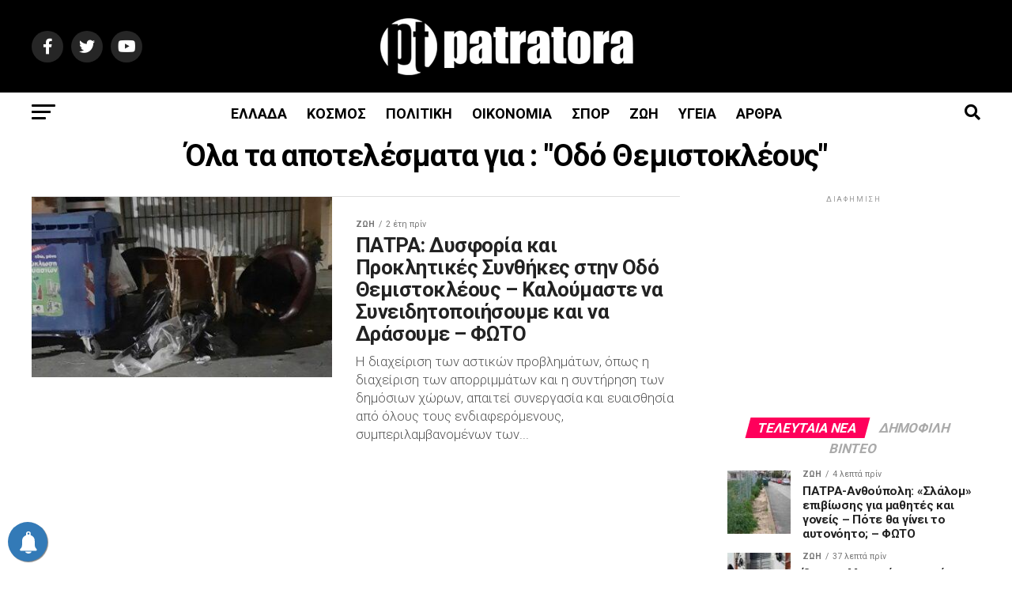

--- FILE ---
content_type: text/html; charset=UTF-8
request_url: https://patratora.news/tag/%CE%BF%CE%B4%CF%8C-%CE%B8%CE%B5%CE%BC%CE%B9%CF%83%CF%84%CE%BF%CE%BA%CE%BB%CE%AD%CE%BF%CF%85%CF%82/
body_size: 34123
content:
<!DOCTYPE html>
<html lang="el">
<head>
<meta charset="UTF-8" >
<meta name="viewport" id="viewport" content="width=device-width, initial-scale=1.0, maximum-scale=5.0, minimum-scale=1.0, user-scalable=yes" />
<link rel="shortcut icon" href="https://patratora.news/wp-content/uploads/2023/02/icon.png" /><link rel="pingback" href="https://patratora.news/xmlrpc.php" />

<meta property="og:description" content="Νέα από την δυτική Ελλάδα και τον κόσμο" />
	

<title>Οδό Θεμιστοκλέους &#8211; Patratora.news</title>
<meta name='robots' content='max-image-preview:large' />
<link rel='dns-prefetch' href='//ajax.googleapis.com' />
<link rel='dns-prefetch' href='//fonts.googleapis.com' />
<style id='wp-img-auto-sizes-contain-inline-css' type='text/css'>
img:is([sizes=auto i],[sizes^="auto," i]){contain-intrinsic-size:3000px 1500px}
/*# sourceURL=wp-img-auto-sizes-contain-inline-css */
</style>
<style id='wp-emoji-styles-inline-css' type='text/css'>

	img.wp-smiley, img.emoji {
		display: inline !important;
		border: none !important;
		box-shadow: none !important;
		height: 1em !important;
		width: 1em !important;
		margin: 0 0.07em !important;
		vertical-align: -0.1em !important;
		background: none !important;
		padding: 0 !important;
	}
/*# sourceURL=wp-emoji-styles-inline-css */
</style>
<style id='wp-block-library-inline-css' type='text/css'>
:root{--wp-block-synced-color:#7a00df;--wp-block-synced-color--rgb:122,0,223;--wp-bound-block-color:var(--wp-block-synced-color);--wp-editor-canvas-background:#ddd;--wp-admin-theme-color:#007cba;--wp-admin-theme-color--rgb:0,124,186;--wp-admin-theme-color-darker-10:#006ba1;--wp-admin-theme-color-darker-10--rgb:0,107,160.5;--wp-admin-theme-color-darker-20:#005a87;--wp-admin-theme-color-darker-20--rgb:0,90,135;--wp-admin-border-width-focus:2px}@media (min-resolution:192dpi){:root{--wp-admin-border-width-focus:1.5px}}.wp-element-button{cursor:pointer}:root .has-very-light-gray-background-color{background-color:#eee}:root .has-very-dark-gray-background-color{background-color:#313131}:root .has-very-light-gray-color{color:#eee}:root .has-very-dark-gray-color{color:#313131}:root .has-vivid-green-cyan-to-vivid-cyan-blue-gradient-background{background:linear-gradient(135deg,#00d084,#0693e3)}:root .has-purple-crush-gradient-background{background:linear-gradient(135deg,#34e2e4,#4721fb 50%,#ab1dfe)}:root .has-hazy-dawn-gradient-background{background:linear-gradient(135deg,#faaca8,#dad0ec)}:root .has-subdued-olive-gradient-background{background:linear-gradient(135deg,#fafae1,#67a671)}:root .has-atomic-cream-gradient-background{background:linear-gradient(135deg,#fdd79a,#004a59)}:root .has-nightshade-gradient-background{background:linear-gradient(135deg,#330968,#31cdcf)}:root .has-midnight-gradient-background{background:linear-gradient(135deg,#020381,#2874fc)}:root{--wp--preset--font-size--normal:16px;--wp--preset--font-size--huge:42px}.has-regular-font-size{font-size:1em}.has-larger-font-size{font-size:2.625em}.has-normal-font-size{font-size:var(--wp--preset--font-size--normal)}.has-huge-font-size{font-size:var(--wp--preset--font-size--huge)}.has-text-align-center{text-align:center}.has-text-align-left{text-align:left}.has-text-align-right{text-align:right}.has-fit-text{white-space:nowrap!important}#end-resizable-editor-section{display:none}.aligncenter{clear:both}.items-justified-left{justify-content:flex-start}.items-justified-center{justify-content:center}.items-justified-right{justify-content:flex-end}.items-justified-space-between{justify-content:space-between}.screen-reader-text{border:0;clip-path:inset(50%);height:1px;margin:-1px;overflow:hidden;padding:0;position:absolute;width:1px;word-wrap:normal!important}.screen-reader-text:focus{background-color:#ddd;clip-path:none;color:#444;display:block;font-size:1em;height:auto;left:5px;line-height:normal;padding:15px 23px 14px;text-decoration:none;top:5px;width:auto;z-index:100000}html :where(.has-border-color){border-style:solid}html :where([style*=border-top-color]){border-top-style:solid}html :where([style*=border-right-color]){border-right-style:solid}html :where([style*=border-bottom-color]){border-bottom-style:solid}html :where([style*=border-left-color]){border-left-style:solid}html :where([style*=border-width]){border-style:solid}html :where([style*=border-top-width]){border-top-style:solid}html :where([style*=border-right-width]){border-right-style:solid}html :where([style*=border-bottom-width]){border-bottom-style:solid}html :where([style*=border-left-width]){border-left-style:solid}html :where(img[class*=wp-image-]){height:auto;max-width:100%}:where(figure){margin:0 0 1em}html :where(.is-position-sticky){--wp-admin--admin-bar--position-offset:var(--wp-admin--admin-bar--height,0px)}@media screen and (max-width:600px){html :where(.is-position-sticky){--wp-admin--admin-bar--position-offset:0px}}

/*# sourceURL=wp-block-library-inline-css */
</style><style id='wp-block-paragraph-inline-css' type='text/css'>
.is-small-text{font-size:.875em}.is-regular-text{font-size:1em}.is-large-text{font-size:2.25em}.is-larger-text{font-size:3em}.has-drop-cap:not(:focus):first-letter{float:left;font-size:8.4em;font-style:normal;font-weight:100;line-height:.68;margin:.05em .1em 0 0;text-transform:uppercase}body.rtl .has-drop-cap:not(:focus):first-letter{float:none;margin-left:.1em}p.has-drop-cap.has-background{overflow:hidden}:root :where(p.has-background){padding:1.25em 2.375em}:where(p.has-text-color:not(.has-link-color)) a{color:inherit}p.has-text-align-left[style*="writing-mode:vertical-lr"],p.has-text-align-right[style*="writing-mode:vertical-rl"]{rotate:180deg}
/*# sourceURL=https://patratora.news/wp-includes/blocks/paragraph/style.min.css */
</style>
<style id='global-styles-inline-css' type='text/css'>
:root{--wp--preset--aspect-ratio--square: 1;--wp--preset--aspect-ratio--4-3: 4/3;--wp--preset--aspect-ratio--3-4: 3/4;--wp--preset--aspect-ratio--3-2: 3/2;--wp--preset--aspect-ratio--2-3: 2/3;--wp--preset--aspect-ratio--16-9: 16/9;--wp--preset--aspect-ratio--9-16: 9/16;--wp--preset--color--black: #000000;--wp--preset--color--cyan-bluish-gray: #abb8c3;--wp--preset--color--white: #ffffff;--wp--preset--color--pale-pink: #f78da7;--wp--preset--color--vivid-red: #cf2e2e;--wp--preset--color--luminous-vivid-orange: #ff6900;--wp--preset--color--luminous-vivid-amber: #fcb900;--wp--preset--color--light-green-cyan: #7bdcb5;--wp--preset--color--vivid-green-cyan: #00d084;--wp--preset--color--pale-cyan-blue: #8ed1fc;--wp--preset--color--vivid-cyan-blue: #0693e3;--wp--preset--color--vivid-purple: #9b51e0;--wp--preset--gradient--vivid-cyan-blue-to-vivid-purple: linear-gradient(135deg,rgb(6,147,227) 0%,rgb(155,81,224) 100%);--wp--preset--gradient--light-green-cyan-to-vivid-green-cyan: linear-gradient(135deg,rgb(122,220,180) 0%,rgb(0,208,130) 100%);--wp--preset--gradient--luminous-vivid-amber-to-luminous-vivid-orange: linear-gradient(135deg,rgb(252,185,0) 0%,rgb(255,105,0) 100%);--wp--preset--gradient--luminous-vivid-orange-to-vivid-red: linear-gradient(135deg,rgb(255,105,0) 0%,rgb(207,46,46) 100%);--wp--preset--gradient--very-light-gray-to-cyan-bluish-gray: linear-gradient(135deg,rgb(238,238,238) 0%,rgb(169,184,195) 100%);--wp--preset--gradient--cool-to-warm-spectrum: linear-gradient(135deg,rgb(74,234,220) 0%,rgb(151,120,209) 20%,rgb(207,42,186) 40%,rgb(238,44,130) 60%,rgb(251,105,98) 80%,rgb(254,248,76) 100%);--wp--preset--gradient--blush-light-purple: linear-gradient(135deg,rgb(255,206,236) 0%,rgb(152,150,240) 100%);--wp--preset--gradient--blush-bordeaux: linear-gradient(135deg,rgb(254,205,165) 0%,rgb(254,45,45) 50%,rgb(107,0,62) 100%);--wp--preset--gradient--luminous-dusk: linear-gradient(135deg,rgb(255,203,112) 0%,rgb(199,81,192) 50%,rgb(65,88,208) 100%);--wp--preset--gradient--pale-ocean: linear-gradient(135deg,rgb(255,245,203) 0%,rgb(182,227,212) 50%,rgb(51,167,181) 100%);--wp--preset--gradient--electric-grass: linear-gradient(135deg,rgb(202,248,128) 0%,rgb(113,206,126) 100%);--wp--preset--gradient--midnight: linear-gradient(135deg,rgb(2,3,129) 0%,rgb(40,116,252) 100%);--wp--preset--font-size--small: 13px;--wp--preset--font-size--medium: 20px;--wp--preset--font-size--large: 36px;--wp--preset--font-size--x-large: 42px;--wp--preset--spacing--20: 0.44rem;--wp--preset--spacing--30: 0.67rem;--wp--preset--spacing--40: 1rem;--wp--preset--spacing--50: 1.5rem;--wp--preset--spacing--60: 2.25rem;--wp--preset--spacing--70: 3.38rem;--wp--preset--spacing--80: 5.06rem;--wp--preset--shadow--natural: 6px 6px 9px rgba(0, 0, 0, 0.2);--wp--preset--shadow--deep: 12px 12px 50px rgba(0, 0, 0, 0.4);--wp--preset--shadow--sharp: 6px 6px 0px rgba(0, 0, 0, 0.2);--wp--preset--shadow--outlined: 6px 6px 0px -3px rgb(255, 255, 255), 6px 6px rgb(0, 0, 0);--wp--preset--shadow--crisp: 6px 6px 0px rgb(0, 0, 0);}:where(.is-layout-flex){gap: 0.5em;}:where(.is-layout-grid){gap: 0.5em;}body .is-layout-flex{display: flex;}.is-layout-flex{flex-wrap: wrap;align-items: center;}.is-layout-flex > :is(*, div){margin: 0;}body .is-layout-grid{display: grid;}.is-layout-grid > :is(*, div){margin: 0;}:where(.wp-block-columns.is-layout-flex){gap: 2em;}:where(.wp-block-columns.is-layout-grid){gap: 2em;}:where(.wp-block-post-template.is-layout-flex){gap: 1.25em;}:where(.wp-block-post-template.is-layout-grid){gap: 1.25em;}.has-black-color{color: var(--wp--preset--color--black) !important;}.has-cyan-bluish-gray-color{color: var(--wp--preset--color--cyan-bluish-gray) !important;}.has-white-color{color: var(--wp--preset--color--white) !important;}.has-pale-pink-color{color: var(--wp--preset--color--pale-pink) !important;}.has-vivid-red-color{color: var(--wp--preset--color--vivid-red) !important;}.has-luminous-vivid-orange-color{color: var(--wp--preset--color--luminous-vivid-orange) !important;}.has-luminous-vivid-amber-color{color: var(--wp--preset--color--luminous-vivid-amber) !important;}.has-light-green-cyan-color{color: var(--wp--preset--color--light-green-cyan) !important;}.has-vivid-green-cyan-color{color: var(--wp--preset--color--vivid-green-cyan) !important;}.has-pale-cyan-blue-color{color: var(--wp--preset--color--pale-cyan-blue) !important;}.has-vivid-cyan-blue-color{color: var(--wp--preset--color--vivid-cyan-blue) !important;}.has-vivid-purple-color{color: var(--wp--preset--color--vivid-purple) !important;}.has-black-background-color{background-color: var(--wp--preset--color--black) !important;}.has-cyan-bluish-gray-background-color{background-color: var(--wp--preset--color--cyan-bluish-gray) !important;}.has-white-background-color{background-color: var(--wp--preset--color--white) !important;}.has-pale-pink-background-color{background-color: var(--wp--preset--color--pale-pink) !important;}.has-vivid-red-background-color{background-color: var(--wp--preset--color--vivid-red) !important;}.has-luminous-vivid-orange-background-color{background-color: var(--wp--preset--color--luminous-vivid-orange) !important;}.has-luminous-vivid-amber-background-color{background-color: var(--wp--preset--color--luminous-vivid-amber) !important;}.has-light-green-cyan-background-color{background-color: var(--wp--preset--color--light-green-cyan) !important;}.has-vivid-green-cyan-background-color{background-color: var(--wp--preset--color--vivid-green-cyan) !important;}.has-pale-cyan-blue-background-color{background-color: var(--wp--preset--color--pale-cyan-blue) !important;}.has-vivid-cyan-blue-background-color{background-color: var(--wp--preset--color--vivid-cyan-blue) !important;}.has-vivid-purple-background-color{background-color: var(--wp--preset--color--vivid-purple) !important;}.has-black-border-color{border-color: var(--wp--preset--color--black) !important;}.has-cyan-bluish-gray-border-color{border-color: var(--wp--preset--color--cyan-bluish-gray) !important;}.has-white-border-color{border-color: var(--wp--preset--color--white) !important;}.has-pale-pink-border-color{border-color: var(--wp--preset--color--pale-pink) !important;}.has-vivid-red-border-color{border-color: var(--wp--preset--color--vivid-red) !important;}.has-luminous-vivid-orange-border-color{border-color: var(--wp--preset--color--luminous-vivid-orange) !important;}.has-luminous-vivid-amber-border-color{border-color: var(--wp--preset--color--luminous-vivid-amber) !important;}.has-light-green-cyan-border-color{border-color: var(--wp--preset--color--light-green-cyan) !important;}.has-vivid-green-cyan-border-color{border-color: var(--wp--preset--color--vivid-green-cyan) !important;}.has-pale-cyan-blue-border-color{border-color: var(--wp--preset--color--pale-cyan-blue) !important;}.has-vivid-cyan-blue-border-color{border-color: var(--wp--preset--color--vivid-cyan-blue) !important;}.has-vivid-purple-border-color{border-color: var(--wp--preset--color--vivid-purple) !important;}.has-vivid-cyan-blue-to-vivid-purple-gradient-background{background: var(--wp--preset--gradient--vivid-cyan-blue-to-vivid-purple) !important;}.has-light-green-cyan-to-vivid-green-cyan-gradient-background{background: var(--wp--preset--gradient--light-green-cyan-to-vivid-green-cyan) !important;}.has-luminous-vivid-amber-to-luminous-vivid-orange-gradient-background{background: var(--wp--preset--gradient--luminous-vivid-amber-to-luminous-vivid-orange) !important;}.has-luminous-vivid-orange-to-vivid-red-gradient-background{background: var(--wp--preset--gradient--luminous-vivid-orange-to-vivid-red) !important;}.has-very-light-gray-to-cyan-bluish-gray-gradient-background{background: var(--wp--preset--gradient--very-light-gray-to-cyan-bluish-gray) !important;}.has-cool-to-warm-spectrum-gradient-background{background: var(--wp--preset--gradient--cool-to-warm-spectrum) !important;}.has-blush-light-purple-gradient-background{background: var(--wp--preset--gradient--blush-light-purple) !important;}.has-blush-bordeaux-gradient-background{background: var(--wp--preset--gradient--blush-bordeaux) !important;}.has-luminous-dusk-gradient-background{background: var(--wp--preset--gradient--luminous-dusk) !important;}.has-pale-ocean-gradient-background{background: var(--wp--preset--gradient--pale-ocean) !important;}.has-electric-grass-gradient-background{background: var(--wp--preset--gradient--electric-grass) !important;}.has-midnight-gradient-background{background: var(--wp--preset--gradient--midnight) !important;}.has-small-font-size{font-size: var(--wp--preset--font-size--small) !important;}.has-medium-font-size{font-size: var(--wp--preset--font-size--medium) !important;}.has-large-font-size{font-size: var(--wp--preset--font-size--large) !important;}.has-x-large-font-size{font-size: var(--wp--preset--font-size--x-large) !important;}
/*# sourceURL=global-styles-inline-css */
</style>

<style id='classic-theme-styles-inline-css' type='text/css'>
/*! This file is auto-generated */
.wp-block-button__link{color:#fff;background-color:#32373c;border-radius:9999px;box-shadow:none;text-decoration:none;padding:calc(.667em + 2px) calc(1.333em + 2px);font-size:1.125em}.wp-block-file__button{background:#32373c;color:#fff;text-decoration:none}
/*# sourceURL=/wp-includes/css/classic-themes.min.css */
</style>
<link rel='stylesheet' id='ql-jquery-ui-css' href='//ajax.googleapis.com/ajax/libs/jqueryui/1.12.1/themes/smoothness/jquery-ui.css?ver=6.9' type='text/css' media='all' />
<link rel='stylesheet' id='mvp-custom-style-css' href='https://patratora.news/wp-content/themes/zox-news/style.css?ver=6.9' type='text/css' media='all' />
<style id='mvp-custom-style-inline-css' type='text/css'>


#mvp-wallpaper {
	background: url() no-repeat 50% 0;
	}

#mvp-foot-copy a {
	color: #0be6af;
	}

#mvp-content-main p a,
#mvp-content-main ul a,
#mvp-content-main ol a,
.mvp-post-add-main p a,
.mvp-post-add-main ul a,
.mvp-post-add-main ol a {
	box-shadow: inset 0 -4px 0 #0be6af;
	}

#mvp-content-main p a:hover,
#mvp-content-main ul a:hover,
#mvp-content-main ol a:hover,
.mvp-post-add-main p a:hover,
.mvp-post-add-main ul a:hover,
.mvp-post-add-main ol a:hover {
	background: #0be6af;
	}

a,
a:visited,
.post-info-name a,
.woocommerce .woocommerce-breadcrumb a {
	color: #ff005b;
	}

#mvp-side-wrap a:hover {
	color: #ff005b;
	}

.mvp-fly-top:hover,
.mvp-vid-box-wrap,
ul.mvp-soc-mob-list li.mvp-soc-mob-com {
	background: #0be6af;
	}

nav.mvp-fly-nav-menu ul li.menu-item-has-children:after,
.mvp-feat1-left-wrap span.mvp-cd-cat,
.mvp-widget-feat1-top-story span.mvp-cd-cat,
.mvp-widget-feat2-left-cont span.mvp-cd-cat,
.mvp-widget-dark-feat span.mvp-cd-cat,
.mvp-widget-dark-sub span.mvp-cd-cat,
.mvp-vid-wide-text span.mvp-cd-cat,
.mvp-feat2-top-text span.mvp-cd-cat,
.mvp-feat3-main-story span.mvp-cd-cat,
.mvp-feat3-sub-text span.mvp-cd-cat,
.mvp-feat4-main-text span.mvp-cd-cat,
.woocommerce-message:before,
.woocommerce-info:before,
.woocommerce-message:before {
	color: #0be6af;
	}

#searchform input,
.mvp-authors-name {
	border-bottom: 1px solid #0be6af;
	}

.mvp-fly-top:hover {
	border-top: 1px solid #0be6af;
	border-left: 1px solid #0be6af;
	border-bottom: 1px solid #0be6af;
	}

.woocommerce .widget_price_filter .ui-slider .ui-slider-handle,
.woocommerce #respond input#submit.alt,
.woocommerce a.button.alt,
.woocommerce button.button.alt,
.woocommerce input.button.alt,
.woocommerce #respond input#submit.alt:hover,
.woocommerce a.button.alt:hover,
.woocommerce button.button.alt:hover,
.woocommerce input.button.alt:hover {
	background-color: #0be6af;
	}

.woocommerce-error,
.woocommerce-info,
.woocommerce-message {
	border-top-color: #0be6af;
	}

ul.mvp-feat1-list-buts li.active span.mvp-feat1-list-but,
span.mvp-widget-home-title,
span.mvp-post-cat,
span.mvp-feat1-pop-head {
	background: #ff005b;
	}

.woocommerce span.onsale {
	background-color: #ff005b;
	}

.mvp-widget-feat2-side-more-but,
.woocommerce .star-rating span:before,
span.mvp-prev-next-label,
.mvp-cat-date-wrap .sticky {
	color: #ff005b !important;
	}

#mvp-main-nav-top,
#mvp-fly-wrap,
.mvp-soc-mob-right,
#mvp-main-nav-small-cont {
	background: #000000;
	}

#mvp-main-nav-small .mvp-fly-but-wrap span,
#mvp-main-nav-small .mvp-search-but-wrap span,
.mvp-nav-top-left .mvp-fly-but-wrap span,
#mvp-fly-wrap .mvp-fly-but-wrap span {
	background: #555555;
	}

.mvp-nav-top-right .mvp-nav-search-but,
span.mvp-fly-soc-head,
.mvp-soc-mob-right i,
#mvp-main-nav-small span.mvp-nav-search-but,
#mvp-main-nav-small .mvp-nav-menu ul li a  {
	color: #555555;
	}

#mvp-main-nav-small .mvp-nav-menu ul li.menu-item-has-children a:after {
	border-color: #555555 transparent transparent transparent;
	}

#mvp-nav-top-wrap span.mvp-nav-search-but:hover,
#mvp-main-nav-small span.mvp-nav-search-but:hover {
	color: #0be6af;
	}

#mvp-nav-top-wrap .mvp-fly-but-wrap:hover span,
#mvp-main-nav-small .mvp-fly-but-wrap:hover span,
span.mvp-woo-cart-num:hover {
	background: #0be6af;
	}

#mvp-main-nav-bot-cont {
	background: #ffffff;
	}

#mvp-nav-bot-wrap .mvp-fly-but-wrap span,
#mvp-nav-bot-wrap .mvp-search-but-wrap span {
	background: #000000;
	}

#mvp-nav-bot-wrap span.mvp-nav-search-but,
#mvp-nav-bot-wrap .mvp-nav-menu ul li a {
	color: #000000;
	}

#mvp-nav-bot-wrap .mvp-nav-menu ul li.menu-item-has-children a:after {
	border-color: #000000 transparent transparent transparent;
	}

.mvp-nav-menu ul li:hover a {
	border-bottom: 5px solid #0be6af;
	}

#mvp-nav-bot-wrap .mvp-fly-but-wrap:hover span {
	background: #0be6af;
	}

#mvp-nav-bot-wrap span.mvp-nav-search-but:hover {
	color: #0be6af;
	}

body,
.mvp-feat1-feat-text p,
.mvp-feat2-top-text p,
.mvp-feat3-main-text p,
.mvp-feat3-sub-text p,
#searchform input,
.mvp-author-info-text,
span.mvp-post-excerpt,
.mvp-nav-menu ul li ul.sub-menu li a,
nav.mvp-fly-nav-menu ul li a,
.mvp-ad-label,
span.mvp-feat-caption,
.mvp-post-tags a,
.mvp-post-tags a:visited,
span.mvp-author-box-name a,
#mvp-author-box-text p,
.mvp-post-gallery-text p,
ul.mvp-soc-mob-list li span,
#comments,
h3#reply-title,
h2.comments,
#mvp-foot-copy p,
span.mvp-fly-soc-head,
.mvp-post-tags-header,
span.mvp-prev-next-label,
span.mvp-post-add-link-but,
#mvp-comments-button a,
#mvp-comments-button span.mvp-comment-but-text,
.woocommerce ul.product_list_widget span.product-title,
.woocommerce ul.product_list_widget li a,
.woocommerce #reviews #comments ol.commentlist li .comment-text p.meta,
.woocommerce div.product p.price,
.woocommerce div.product p.price ins,
.woocommerce div.product p.price del,
.woocommerce ul.products li.product .price del,
.woocommerce ul.products li.product .price ins,
.woocommerce ul.products li.product .price,
.woocommerce #respond input#submit,
.woocommerce a.button,
.woocommerce button.button,
.woocommerce input.button,
.woocommerce .widget_price_filter .price_slider_amount .button,
.woocommerce span.onsale,
.woocommerce-review-link,
#woo-content p.woocommerce-result-count,
.woocommerce div.product .woocommerce-tabs ul.tabs li a,
a.mvp-inf-more-but,
span.mvp-cont-read-but,
span.mvp-cd-cat,
span.mvp-cd-date,
.mvp-feat4-main-text p,
span.mvp-woo-cart-num,
span.mvp-widget-home-title2,
.wp-caption,
#mvp-content-main p.wp-caption-text,
.gallery-caption,
.mvp-post-add-main p.wp-caption-text,
#bbpress-forums,
#bbpress-forums p,
.protected-post-form input,
#mvp-feat6-text p {
	font-family: 'Roboto', sans-serif;
	font-display: swap;
	}

.mvp-blog-story-text p,
span.mvp-author-page-desc,
#mvp-404 p,
.mvp-widget-feat1-bot-text p,
.mvp-widget-feat2-left-text p,
.mvp-flex-story-text p,
.mvp-search-text p,
#mvp-content-main p,
.mvp-post-add-main p,
#mvp-content-main ul li,
#mvp-content-main ol li,
.rwp-summary,
.rwp-u-review__comment,
.mvp-feat5-mid-main-text p,
.mvp-feat5-small-main-text p,
#mvp-content-main .wp-block-button__link,
.wp-block-audio figcaption,
.wp-block-video figcaption,
.wp-block-embed figcaption,
.wp-block-verse pre,
pre.wp-block-verse {
	font-family: 'Roboto', sans-serif;
	font-display: swap;
	}

.mvp-nav-menu ul li a,
#mvp-foot-menu ul li a {
	font-family: 'Roboto', sans-serif;
	font-display: swap;
	}


.mvp-feat1-sub-text h2,
.mvp-feat1-pop-text h2,
.mvp-feat1-list-text h2,
.mvp-widget-feat1-top-text h2,
.mvp-widget-feat1-bot-text h2,
.mvp-widget-dark-feat-text h2,
.mvp-widget-dark-sub-text h2,
.mvp-widget-feat2-left-text h2,
.mvp-widget-feat2-right-text h2,
.mvp-blog-story-text h2,
.mvp-flex-story-text h2,
.mvp-vid-wide-more-text p,
.mvp-prev-next-text p,
.mvp-related-text,
.mvp-post-more-text p,
h2.mvp-authors-latest a,
.mvp-feat2-bot-text h2,
.mvp-feat3-sub-text h2,
.mvp-feat3-main-text h2,
.mvp-feat4-main-text h2,
.mvp-feat5-text h2,
.mvp-feat5-mid-main-text h2,
.mvp-feat5-small-main-text h2,
.mvp-feat5-mid-sub-text h2,
#mvp-feat6-text h2,
.alp-related-posts-wrapper .alp-related-post .post-title {
	font-family: 'Roboto', sans-serif;
	font-display: swap;
	}

.mvp-feat2-top-text h2,
.mvp-feat1-feat-text h2,
h1.mvp-post-title,
h1.mvp-post-title-wide,
.mvp-drop-nav-title h4,
#mvp-content-main blockquote p,
.mvp-post-add-main blockquote p,
#mvp-content-main p.has-large-font-size,
#mvp-404 h1,
#woo-content h1.page-title,
.woocommerce div.product .product_title,
.woocommerce ul.products li.product h3,
.alp-related-posts .current .post-title {
	font-family: 'Roboto', sans-serif;
	font-display: swap;
	}

span.mvp-feat1-pop-head,
.mvp-feat1-pop-text:before,
span.mvp-feat1-list-but,
span.mvp-widget-home-title,
.mvp-widget-feat2-side-more,
span.mvp-post-cat,
span.mvp-page-head,
h1.mvp-author-top-head,
.mvp-authors-name,
#mvp-content-main h1,
#mvp-content-main h2,
#mvp-content-main h3,
#mvp-content-main h4,
#mvp-content-main h5,
#mvp-content-main h6,
.woocommerce .related h2,
.woocommerce div.product .woocommerce-tabs .panel h2,
.woocommerce div.product .product_title,
.mvp-feat5-side-list .mvp-feat1-list-img:after {
	font-family: 'Roboto', sans-serif;
	font-display: swap;
	}

	

	#mvp-leader-wrap {
		position: relative;
		}
	#mvp-site-main {
		margin-top: 0;
		}
	#mvp-leader-wrap {
		top: 0 !important;
		}
		

	.mvp-nav-links {
		display: none;
		}
		

	@media screen and (max-width: 479px) {
		.single #mvp-content-body-top {
			max-height: 400px;
			}
		.single .mvp-cont-read-but-wrap {
			display: inline;
			}
		}
		

	.alp-advert {
		display: none;
	}
	.alp-related-posts-wrapper .alp-related-posts .current {
		margin: 0 0 10px;
	}
		
/*# sourceURL=mvp-custom-style-inline-css */
</style>
<link rel='stylesheet' id='mvp-reset-css' href='https://patratora.news/wp-content/themes/zox-news/css/reset.css?ver=6.9' type='text/css' media='all' />
<link rel='stylesheet' id='fontawesome-css' href='https://patratora.news/wp-content/themes/zox-news/font-awesome/css/all.css?ver=6.9' type='text/css' media='all' />
<link rel='stylesheet' id='mvp-fonts-css' href='//fonts.googleapis.com/css?family=Roboto%3A300%2C400%2C700%2C900%7COswald%3A400%2C700%7CAdvent+Pro%3A700%7COpen+Sans%3A700%7CAnton%3A400Roboto%3A100%2C200%2C300%2C400%2C500%2C600%2C700%2C800%2C900%7CRoboto%3A100%2C200%2C300%2C400%2C500%2C600%2C700%2C800%2C900%7CRoboto%3A100%2C200%2C300%2C400%2C500%2C600%2C700%2C800%2C900%7CRoboto%3A100%2C200%2C300%2C400%2C500%2C600%2C700%2C800%2C900%7CRoboto%3A100%2C200%2C300%2C400%2C500%2C600%2C700%2C800%2C900%7CRoboto%3A100%2C200%2C300%2C400%2C500%2C600%2C700%2C800%2C900%26subset%3Dlatin%2Clatin-ext%2Ccyrillic%2Ccyrillic-ext%2Cgreek-ext%2Cgreek%2Cvietnamese%26display%3Dswap' type='text/css' media='all' />
<link rel='stylesheet' id='mvp-media-queries-css' href='https://patratora.news/wp-content/themes/zox-news/css/media-queries.css?ver=6.9' type='text/css' media='all' />
<script type="text/javascript" src="https://patratora.news/wp-includes/js/jquery/jquery.min.js?ver=3.7.1" id="jquery-core-js"></script>
<script type="text/javascript" src="https://patratora.news/wp-includes/js/jquery/jquery-migrate.min.js?ver=3.4.1" id="jquery-migrate-js"></script>
<link rel="https://api.w.org/" href="https://patratora.news/wp-json/" /><link rel="alternate" title="JSON" type="application/json" href="https://patratora.news/wp-json/wp/v2/tags/3795" /><link rel="EditURI" type="application/rsd+xml" title="RSD" href="https://patratora.news/xmlrpc.php?rsd" />
<meta name="generator" content="WordPress 6.9" />
        <!-- PushAlert WordPress 2.9.0 -->
        <script type="text/javascript">
        var pushalert_sw_file = 'https://patratora.news/?pa_service_worker=1';
var pushalert_manifest_file = 'https://cdn.pushalert.co/manifest-54231.json';

            (function (d, t) {
                var g = d.createElement(t),
                        s = d.getElementsByTagName(t)[0];
                g.src = "//cdn.pushalert.co/integrate_b7d860f290af276eede5d7ef58900bcd.js";
                s.parentNode.insertBefore(g, s);
            }(document, "script"));
        </script>
        <!-- End PushAlert WordPress -->
        				<style type="text/css" id="c4wp-checkout-css">
					.woocommerce-checkout .c4wp_captcha_field {
						margin-bottom: 10px;
						margin-top: 15px;
						position: relative;
						display: inline-block;
					}
				</style>
								<style type="text/css" id="c4wp-lp-form-css">
					.login-action-lostpassword.login form.shake {
						animation: none;
						animation-iteration-count: 0;
						transform: none !important;
					}
				</style>
							<style type="text/css" id="c4wp-v3-lp-form-css">
				.login #login, .login #lostpasswordform {
					min-width: 350px !important;
				}
				.wpforms-field-c4wp iframe {
					width: 100% !important;
				}
			</style>
				




	<!-- Google adsence -->
	
	<script async src="//pagead2.googlesyndication.com/pagead/js/adsbygoogle.js"></script>
<script>
     (adsbygoogle = window.adsbygoogle || []).push({
          google_ad_client: "ca-pub-7405344546264520",
          enable_page_level_ads: true
     });
</script>
	
<!-- Google tag (gtag.js) -->
<script async src="https://www.googletagmanager.com/gtag/js?id=G-3QKTTQJQY3"></script>
<script>
  window.dataLayer = window.dataLayer || [];
  function gtag(){dataLayer.push(arguments);}
  gtag('js', new Date());

  gtag('config', 'G-3QKTTQJQY3');
</script>
</head>
<body class="archive tag tag-3795 wp-embed-responsive wp-theme-zox-news">
	<div id="mvp-fly-wrap">
	<div id="mvp-fly-menu-top" class="left relative">
		<div class="mvp-fly-top-out left relative">
			<div class="mvp-fly-top-in">
				<div id="mvp-fly-logo" class="left relative">
											<a href="https://patratora.news/"><img src="https://patratora.news/wp-content/uploads/2023/02/logo_white.png" alt="Patratora.news" data-rjs="2" /></a>
									</div><!--mvp-fly-logo-->
			</div><!--mvp-fly-top-in-->
			<div class="mvp-fly-but-wrap mvp-fly-but-menu mvp-fly-but-click">
				<span></span>
				<span></span>
				<span></span>
				<span></span>
			</div><!--mvp-fly-but-wrap-->
		</div><!--mvp-fly-top-out-->
	</div><!--mvp-fly-menu-top-->
	<div id="mvp-fly-menu-wrap">
		<nav class="mvp-fly-nav-menu left relative">
			<div class="menu-main-menu-container"><ul id="menu-main-menu" class="menu"><li id="menu-item-802" class="menu-item menu-item-type-taxonomy menu-item-object-category menu-item-802"><a href="https://patratora.news/category/ellada/">ΕΛΛΑΔΑ</a></li>
<li id="menu-item-805" class="menu-item menu-item-type-taxonomy menu-item-object-category menu-item-805"><a href="https://patratora.news/category/kosmos/">ΚΟΣΜΟΣ</a></li>
<li id="menu-item-804" class="menu-item menu-item-type-taxonomy menu-item-object-category menu-item-804"><a href="https://patratora.news/category/politiki/">ΠΟΛΙΤΙΚΗ</a></li>
<li id="menu-item-806" class="menu-item menu-item-type-taxonomy menu-item-object-category menu-item-806"><a href="https://patratora.news/category/oikonomia/">ΟΙΚΟΝΟΜΙΑ</a></li>
<li id="menu-item-807" class="menu-item menu-item-type-taxonomy menu-item-object-category menu-item-807"><a href="https://patratora.news/category/sports/">ΣΠΟΡ</a></li>
<li id="menu-item-803" class="menu-item menu-item-type-taxonomy menu-item-object-category menu-item-803"><a href="https://patratora.news/category/zoh/">ΖΩΗ</a></li>
<li id="menu-item-808" class="menu-item menu-item-type-taxonomy menu-item-object-category menu-item-808"><a href="https://patratora.news/category/ygia/">ΥΓΕΙΑ</a></li>
<li id="menu-item-809" class="menu-item menu-item-type-taxonomy menu-item-object-category menu-item-809"><a href="https://patratora.news/category/arthra/">ΑΡΘΡΑ</a></li>
</ul></div>		</nav>
	</div><!--mvp-fly-menu-wrap-->
	<div id="mvp-fly-soc-wrap">
		<span class="mvp-fly-soc-head">Connect with us</span>
		<ul class="mvp-fly-soc-list left relative">
							<li><a href="https://www.facebook.com/patratora.gr" target="_blank" class="fab fa-facebook-f"></a></li>
										<li><a href="https://twitter.com/patratora" target="_blank" class="fab fa-twitter"></a></li>
																			<li><a href="https://www.youtube.com/c/patratora" target="_blank" class="fab fa-youtube"></a></li>
											</ul>
	</div><!--mvp-fly-soc-wrap-->
</div><!--mvp-fly-wrap-->	<div id="mvp-site" class="left relative">
		<div id="mvp-search-wrap">
			<div id="mvp-search-box">
				<form method="get" id="searchform" action="https://patratora.news/">
	<input type="text" name="s" id="s" value="Search" onfocus='if (this.value == "Search") { this.value = ""; }' onblur='if (this.value == "") { this.value = "Search"; }' />
	<input type="hidden" id="searchsubmit" value="Search" />
</form>			</div><!--mvp-search-box-->
			<div class="mvp-search-but-wrap mvp-search-click">
				<span></span>
				<span></span>
			</div><!--mvp-search-but-wrap-->
		</div><!--mvp-search-wrap-->
				<div id="mvp-site-wall" class="left relative">
											<div id="mvp-leader-wrap">
					
				</div><!--mvp-leader-wrap-->
										<div id="mvp-site-main" class="left relative">
			<header id="mvp-main-head-wrap" class="left relative">
									<nav id="mvp-main-nav-wrap" class="left relative">
						<div id="mvp-main-nav-top" class="left relative">
							<div class="mvp-main-box">
								<div id="mvp-nav-top-wrap" class="left relative">
									<div class="mvp-nav-top-right-out left relative">
										<div class="mvp-nav-top-right-in">
											<div class="mvp-nav-top-cont left relative">
												<div class="mvp-nav-top-left-out relative">
													<div class="mvp-nav-top-left">
														<div class="mvp-nav-soc-wrap">
																															<a href="https://www.facebook.com/patratora.gr" target="_blank"><span class="mvp-nav-soc-but fab fa-facebook-f"></span></a>
																																														<a href="https://twitter.com/patratora" target="_blank"><span class="mvp-nav-soc-but fab fa-twitter"></span></a>
																																																													<a href="https://www.youtube.com/c/patratora" target="_blank"><span class="mvp-nav-soc-but fab fa-youtube"></span></a>
																													</div><!--mvp-nav-soc-wrap-->
														<div class="mvp-fly-but-wrap mvp-fly-but-click left relative">
															<span></span>
															<span></span>
															<span></span>
															<span></span>
														</div><!--mvp-fly-but-wrap-->
													</div><!--mvp-nav-top-left-->
													<div class="mvp-nav-top-left-in">
														<div class="mvp-nav-top-mid left relative" itemscope itemtype="http://schema.org/Organization">
																															<a class="mvp-nav-logo-reg" itemprop="url" href="https://patratora.news/"><img itemprop="logo" src="https://patratora.news/wp-content/uploads/2023/02/logo_white.png" alt="Patratora.news" data-rjs="2" /></a>
																																														<a class="mvp-nav-logo-small" href="https://patratora.news/"><img src="https://patratora.news/wp-content/uploads/2023/02/logo_white.png" alt="Patratora.news" data-rjs="2" /></a>
																																														<h2 class="mvp-logo-title">Patratora.news</h2>
																																												</div><!--mvp-nav-top-mid-->
													</div><!--mvp-nav-top-left-in-->
												</div><!--mvp-nav-top-left-out-->
											</div><!--mvp-nav-top-cont-->
										</div><!--mvp-nav-top-right-in-->
										<div class="mvp-nav-top-right">
																						<span class="mvp-nav-search-but fa fa-search fa-2 mvp-search-click"></span>
										</div><!--mvp-nav-top-right-->
									</div><!--mvp-nav-top-right-out-->
								</div><!--mvp-nav-top-wrap-->
							</div><!--mvp-main-box-->
						</div><!--mvp-main-nav-top-->
						<div id="mvp-main-nav-bot" class="left relative">
							<div id="mvp-main-nav-bot-cont" class="left">
								<div class="mvp-main-box">
									<div id="mvp-nav-bot-wrap" class="left">
										<div class="mvp-nav-bot-right-out left">
											<div class="mvp-nav-bot-right-in">
												<div class="mvp-nav-bot-cont left">
													<div class="mvp-nav-bot-left-out">
														<div class="mvp-nav-bot-left left relative">
															<div class="mvp-fly-but-wrap mvp-fly-but-click left relative">
																<span></span>
																<span></span>
																<span></span>
																<span></span>
															</div><!--mvp-fly-but-wrap-->
														</div><!--mvp-nav-bot-left-->
														<div class="mvp-nav-bot-left-in">
															<div class="mvp-nav-menu left">
																<div class="menu-main-menu-container"><ul id="menu-main-menu-1" class="menu"><li class="menu-item menu-item-type-taxonomy menu-item-object-category menu-item-802 mvp-mega-dropdown"><a href="https://patratora.news/category/ellada/">ΕΛΛΑΔΑ</a><div class="mvp-mega-dropdown"><div class="mvp-main-box"><ul class="mvp-mega-list"><li><a href="https://patratora.news/aneipoti-thlipsi-esvise-se-nosokomeio/"><div class="mvp-mega-img"><img width="400" height="240" src="https://patratora.news/wp-content/uploads/2026/01/57687697898879-400x240.jpg" class="attachment-mvp-mid-thumb size-mvp-mid-thumb wp-post-image" alt="Δυτική Αχαΐα, Κάτω Λιμνοχώρι, Παναγιώτα Αρβανίτη Παναγιωτοπούλου, θάνατος, κηδεία, εγκεφαλικό επεισόδιο, πένθος, τοπικές ειδήσεις Αχαΐας, West Achaia, Kato Limnochori, Panagiota Arvaniti Panagiotopoulou, death, funeral, stroke, local news Greece," decoding="async" fetchpriority="high" srcset="https://patratora.news/wp-content/uploads/2026/01/57687697898879-400x240.jpg 400w, https://patratora.news/wp-content/uploads/2026/01/57687697898879-1000x600.jpg 1000w, https://patratora.news/wp-content/uploads/2026/01/57687697898879-590x354.jpg 590w" sizes="(max-width: 400px) 100vw, 400px" /></div><p>Ανείπωτη θλίψη: &#8220;Έσβησε&#8221; σε νοσοκομείο της Αθήνας η 45χρονη μητέρα δύο παιδιών</p></a></li><li><a href="https://patratora.news/sok-sti-chalandritsa-exapatisan-88chroni/"><div class="mvp-mega-img"><img width="400" height="240" src="https://patratora.news/wp-content/uploads/2023/05/dgdfgdgfd-400x240.jpg" class="attachment-mvp-mid-thumb size-mvp-mid-thumb wp-post-image" alt="ΓΙΑΤΡΟΣ" decoding="async" srcset="https://patratora.news/wp-content/uploads/2023/05/dgdfgdgfd-400x240.jpg 400w, https://patratora.news/wp-content/uploads/2023/05/dgdfgdgfd-590x354.jpg 590w" sizes="(max-width: 400px) 100vw, 400px" /></div><p>ΣΟΚ ΣΤΗ ΧΑΛΑΝΔΡΙΤΣΑ: Εξαπάτησαν 88χρονη με το πρόσχημα τροχαίου ατυχήματος</p></a></li><li><a href="https://patratora.news/efyge-o-geoponos-andreas-tsantzalo/"><div class="mvp-mega-img"><img width="400" height="240" src="https://patratora.news/wp-content/uploads/2026/01/5656776889678-400x240.jpg" class="attachment-mvp-mid-thumb size-mvp-mid-thumb wp-post-image" alt="Ανδρέας Τσάντζαλος, Ανδρέας Γ. Τσάντζαλος, γεωπόνος Πάτρα, Διεύθυνση Γεωργίας Αχαΐας, κηδεία Ανδρέα Τσάντζαλου, Πλατάνι Ρίου, Αγία Παρασκευή Πλατάνι, θάνατος γεωπόνου Αχαΐα, αγροτική ανάπτυξη Αχαΐας, Τάσος Βαγενάς, πένθος Πάτρα, Andreas Tsantzalos, Andreas G. Tsantzallos, agronomist Patras, Achaia Agriculture Department, Andreas Tsantzalos funeral, Platani Patras, Agia Paraskevi Platani, agronomist death Achaia, agricultural development Greece, Patras news today," decoding="async" srcset="https://patratora.news/wp-content/uploads/2026/01/5656776889678-400x240.jpg 400w, https://patratora.news/wp-content/uploads/2026/01/5656776889678-590x354.jpg 590w" sizes="(max-width: 400px) 100vw, 400px" /></div><p>«Έφυγε» ο Γεωπόνος Ανδρέας Τσάντζαλος: Θλίψη στην Αχαΐα για την απώλεια ενός εκλεκτού επιστήμονα</p></a></li><li><a href="https://patratora.news/andreas-arachovitis-o-empeiros-limeni/"><div class="mvp-mega-img"><img width="400" height="240" src="https://patratora.news/wp-content/uploads/2026/01/768678678767-400x240.jpg" class="attachment-mvp-mid-thumb size-mvp-mid-thumb wp-post-image" alt="Παράλιο Άστρος, Ανδρέας Αραχωβίτης, θάνατος λιμενικού, Λιμενικό Σώμα, Paralio Astros, Andreas Arachovitis, Coast Guard death Greece, τραγωδία Κυνουρία, λιμάνι Άστρους, Arcadia news, ατύχημα λιμενικού, κακοκαιρία Άστρος" decoding="async" srcset="https://patratora.news/wp-content/uploads/2026/01/768678678767-400x240.jpg 400w, https://patratora.news/wp-content/uploads/2026/01/768678678767-1000x600.jpg 1000w, https://patratora.news/wp-content/uploads/2026/01/768678678767-590x354.jpg 590w" sizes="(max-width: 400px) 100vw, 400px" /></div><p>Ανδρέας Αραχωβίτης: Ο έμπειρος λιμενικός που νικήθηκε από τα κύματα στο λιμάνι του Άστρους &#8211; ΦΩΤΟ</p></a></li><li><a href="https://patratora.news/tragodia-paralio-astros-thyma-tis-k/"><div class="mvp-mega-img"><img width="400" height="240" src="https://patratora.news/wp-content/uploads/2026/01/54657657676-400x240.jpg" class="attachment-mvp-mid-thumb size-mvp-mid-thumb wp-post-image" alt="Παράλιο Άστρος, λιμενικός, νεκρός λιμενικός, κακοκαιρία, θύματα κακοκαιρίας, 10 μποφόρ, πτώση στη θάλασσα, Βασίλης Κικίλιας, Άνω Γλυφάδα, θάνατος 53χρονου, Λιμενικό Σώμα, Κυνουρία, Paralia Astros, coast guard death, Greek coast guard, severe weather Greece, storm victims, 10 beaufort, fatal accident, Greece floods 2026, Glyfada victim, Vassilis Kikilias," decoding="async" srcset="https://patratora.news/wp-content/uploads/2026/01/54657657676-400x240.jpg 400w, https://patratora.news/wp-content/uploads/2026/01/54657657676-1000x600.jpg 1000w, https://patratora.news/wp-content/uploads/2026/01/54657657676-590x354.jpg 590w" sizes="(max-width: 400px) 100vw, 400px" /></div><p>ΤΡΑΓΩΔΙΑ ΣΤΟ ΠΑΡΑΛΙΟ ΑΣΤΡΟΣ: Θύμα της κακοκαιρίας 53χρονος &#8211; Η στιγμή που τα κύματα παρασέρνουν τον άτυχο λιμενικό &#8211; ΒΙΝΤΕΟ</p></a></li></ul></div></div></li>
<li class="menu-item menu-item-type-taxonomy menu-item-object-category menu-item-805 mvp-mega-dropdown"><a href="https://patratora.news/category/kosmos/">ΚΟΣΜΟΣ</a><div class="mvp-mega-dropdown"><div class="mvp-main-box"><ul class="mvp-mega-list"><li><a href="https://patratora.news/freno-sti-symfonia-ee-mercosur-to-eyrok/"><div class="mvp-mega-img"><img width="400" height="240" src="https://patratora.news/wp-content/uploads/2026/01/46567787987-400x240.jpg" class="attachment-mvp-mid-thumb size-mvp-mid-thumb wp-post-image" alt="Ευρωπαϊκό Κοινοβούλιο, European Parliament, Συμφωνία ΕΕ-Mercosur, EU-Mercosur agreement, Δικαστήριο της ΕΕ, Court of Justice of the EU, CJEU, Politico, δικαστικός έλεγχος, judicial review, εμπορική συμφωνία, trade deal, καθυστέρηση συμφωνίας, trade agreement delay, ψηφοφορία, vote, περιβαλλοντικά πρότυπα, environmental standards, ευρωβουλευτές, MEPs, αγροτικές κινητοποιήσεις, farmers protests, διεθνές εμπόριο, international trade, Ευρωπαϊκή Επιτροπή," decoding="async" srcset="https://patratora.news/wp-content/uploads/2026/01/46567787987-400x240.jpg 400w, https://patratora.news/wp-content/uploads/2026/01/46567787987-1000x600.jpg 1000w, https://patratora.news/wp-content/uploads/2026/01/46567787987-590x354.jpg 590w" sizes="(max-width: 400px) 100vw, 400px" /></div><p>«Φρένο» στη συμφωνία ΕΕ-Mercosur από το Ευρωκοινοβούλιο: Παραπομπή στο Δικαστήριο της ΕΕ</p></a></li><li><a href="https://patratora.news/se-portokali-synagermo-o-planitis-i/"><div class="mvp-mega-img"><img width="400" height="240" src="https://patratora.news/wp-content/uploads/2026/01/54768797978-400x240.jpg" class="attachment-mvp-mid-thumb size-mvp-mid-thumb wp-post-image" alt="ηλιακή καταιγίδα, solar storm, γεωμαγνητική καταιγίδα, geomagnetic storm, βόρειο σέλας, aurora borealis, ηλιακή έκρηξη, solar flare, διαστημικός καιρός, space weather, SWPC, δίκτυα ηλεκτροδότησης, power grid, δορυφόροι, satellites, ηλιακή δραστηριότητα, solar activity, επίπεδο 4, G4 storm, Σον Ντολ, Shawn Dahl, επιπτώσεις ηλιακής καταιγίδας, solar storm effects, βόρειο σέλας πρόβλεψη, northern lights forecast, ηλιακή καταιγίδα 2003," decoding="async" srcset="https://patratora.news/wp-content/uploads/2026/01/54768797978-400x240.jpg 400w, https://patratora.news/wp-content/uploads/2026/01/54768797978-1000x600.jpg 1000w, https://patratora.news/wp-content/uploads/2026/01/54768797978-590x354.jpg 590w" sizes="(max-width: 400px) 100vw, 400px" /></div><p>Σε «πορτοκαλί» συναγερμό ο πλανήτης: Ισχυρή ηλιακή καταιγίδα πλήττει τη Γη</p></a></li><li><a href="https://patratora.news/tragodia-stin-ispania-dyo-nekroi-d/"><div class="mvp-mega-img"><img width="400" height="240" src="https://patratora.news/wp-content/uploads/2026/01/457667675-400x240.jpg" class="attachment-mvp-mid-thumb size-mvp-mid-thumb wp-post-image" alt="Σιδηροδρομικό δυστύχημα Ισπανία, Spain train crash, εκτροχιασμός τρένου Κόρδοβα, Cordoba train derailment, σύγκρουση τρένων Iryo, Iryo train accident, Άνταμουθ Ισπανία, Adamuz Spain, νεκροί Ισπανία τρένο, Spain train fatalities, Μάλαγα Μαδρίτη δρομολόγιο, Malaga Madrid train route, τρένα υψηλής ταχύτητας Ισπανία, high speed trains Spain, έκτακτη είδηση Ισπανία, Spain breaking news, σιδηροδρομική τραγωδία, railway tragedy, απεγκλωβισμός επιβατών," decoding="async" srcset="https://patratora.news/wp-content/uploads/2026/01/457667675-400x240.jpg 400w, https://patratora.news/wp-content/uploads/2026/01/457667675-1000x600.jpg 1000w, https://patratora.news/wp-content/uploads/2026/01/457667675-590x354.jpg 590w" sizes="(max-width: 400px) 100vw, 400px" /></div><p>Τραγωδία στην Ισπανία: Νεκροί και δεκάδες τραυματίες από σύγκρουση τρένων υψηλής ταχύτητας &#8211; ΒΙΝΤΕΟ</p></a></li><li><a href="https://patratora.news/tragodia-kran-montana-thyma-tis-fon/"><div class="mvp-mega-img"><img width="400" height="240" src="https://patratora.news/wp-content/uploads/2026/01/78798976876-400x240.jpg" class="attachment-mvp-mid-thumb size-mvp-mid-thumb wp-post-image" alt="Κραν Μοντανά, Crans-Montana, πυρκαγιά Ελβετία, Switzerland restaurant fire, Cyane Panine, Le Constellation fire, φονική φωτιά εστιατόριο, τραγωδία Πρωτοχρονιά, New Year&#039;s Eve tragedy, σερβιτόρα βεγγαλικά, waitress fireworks fire, Jacques Moretti, Jessica Moretti, δικαστική έρευνα Ελβετία, Swiss fire investigation, θύματα πυρκαγιάς, fire victims Switzerland, εργατικό ατύχημα, workplace safety accident, BFM TV news" decoding="async" srcset="https://patratora.news/wp-content/uploads/2026/01/78798976876-400x240.jpg 400w, https://patratora.news/wp-content/uploads/2026/01/78798976876-300x180.jpg 300w, https://patratora.news/wp-content/uploads/2026/01/78798976876-1024x615.jpg 1024w, https://patratora.news/wp-content/uploads/2026/01/78798976876-768x461.jpg 768w, https://patratora.news/wp-content/uploads/2026/01/78798976876-1000x600.jpg 1000w, https://patratora.news/wp-content/uploads/2026/01/78798976876-590x354.jpg 590w, https://patratora.news/wp-content/uploads/2026/01/78798976876.jpg 1332w" sizes="(max-width: 400px) 100vw, 400px" /></div><p>Τραγωδία στο Κραν Μοντανά: Θύμα της φονικής πυρκαγιάς η 24χρονη σερβιτόρα που κρατούσε τα βεγγαλικά</p></a></li><li><a href="https://patratora.news/klimakosi-tis-krisis-iran-apeiles/"><div class="mvp-mega-img"><img width="400" height="240" src="https://patratora.news/wp-content/uploads/2026/01/80897987-400x240.jpg" class="attachment-mvp-mid-thumb size-mvp-mid-thumb wp-post-image" alt="Διαδηλώσεις Ιράν, Iran protests, Καταστολή, Repression, Θεοκρατικό καθεστώς, Theocratic regime, Αντικυβερνητικές κινητοποιήσεις, Anti-government movements, Κρίση Ιράν, Iran crisis, Ιρανικός στρατός, Iranian military, Human Rights Activists, Ηνωμένες Πολιτείες, United States, ΗΠΑ Ιράν, US Iran, Στρατιωτική παρέμβαση, Military intervention, Αιματοχυσία, Bloodshed, Ισλαμική Επανάσταση 1979, 1979 Islamic Revolution, Εχθρικά σχέδια, Enemy plans, Στήριξη διαδηλωτών, Support for protesters, Νεκροί Ιράν διαδηλώσεις, Iran protests death toll, 116 νεκροί Ιράν, 116 dead Iran, 2600 συλλήψεις Ιράν, 2600 arrests Iran" decoding="async" srcset="https://patratora.news/wp-content/uploads/2026/01/80897987-400x240.jpg 400w, https://patratora.news/wp-content/uploads/2026/01/80897987-1000x600.jpg 1000w, https://patratora.news/wp-content/uploads/2026/01/80897987-590x354.jpg 590w" sizes="(max-width: 400px) 100vw, 400px" /></div><p>Κλιμάκωση της Κρίσης στο Ιράν: Απειλές για Καταστολή, Ετοιμότητα των ΗΠΑ για Στήριξη</p></a></li></ul></div></div></li>
<li class="menu-item menu-item-type-taxonomy menu-item-object-category menu-item-804 mvp-mega-dropdown"><a href="https://patratora.news/category/politiki/">ΠΟΛΙΤΙΚΗ</a><div class="mvp-mega-dropdown"><div class="mvp-main-box"><ul class="mvp-mega-list"><li><a href="https://patratora.news/politiki-tis-anamonis-oi-skies/"><div class="mvp-mega-img"><img width="400" height="240" src="https://patratora.news/wp-content/uploads/2026/01/778808089089-400x240.jpg" class="attachment-mvp-mid-thumb size-mvp-mid-thumb wp-post-image" alt="δημοσκόπηση, Opinion Poll, Action24, εκτίμηση ψήφου, Νέα Δημοκρατία, ΠΑΣΟΚ, Πλεύση Ελευθερίας, Κυριάκος Μητσοτάκης, Αλέξης Τσίπρας, Μαρία Καρυστιανού, νέα κόμματα, αναποφάσιστοι, πολιτική σταθερότητα, ΣΥΡΙΖΑ πτώση, ελληνικές εκλογές, δημοσκοπήσεις 2026, opinion poll greece, Action24 survey, voting intention, Nea Dimokratia, PASOK, Kyriakos Mitsotakis, Alexis Tsipras, Maria Karystianou, new political parties Greece, undecided voters, Greek politics 2026, political stability Greece, SYRIZA decline," decoding="async" srcset="https://patratora.news/wp-content/uploads/2026/01/778808089089-400x240.jpg 400w, https://patratora.news/wp-content/uploads/2026/01/778808089089-1000x600.jpg 1000w, https://patratora.news/wp-content/uploads/2026/01/778808089089-590x354.jpg 590w" sizes="(max-width: 400px) 100vw, 400px" /></div><p>Η Πολιτική της «Αναμονής»: Οι Σκιές του Αλέξη Τσίπρα και της Μαρίας Καρυστιανού</p></a></li><li><a href="https://patratora.news/ta-dikigorika-grafeia-poy-koitazoy/"><div class="mvp-mega-img"><img width="400" height="240" src="https://patratora.news/wp-content/uploads/2024/06/dhm2-1-400x240.jpg" class="attachment-mvp-mid-thumb size-mvp-mid-thumb wp-post-image" alt="ΔΗΜΟΣ ΠΑΤΡΕΩΝ" decoding="async" srcset="https://patratora.news/wp-content/uploads/2024/06/dhm2-1-400x240.jpg 400w, https://patratora.news/wp-content/uploads/2024/06/dhm2-1-1000x600.jpg 1000w, https://patratora.news/wp-content/uploads/2024/06/dhm2-1-590x354.jpg 590w" sizes="(max-width: 400px) 100vw, 400px" /></div><p>Τα «Δικηγορικά Γραφεία» που Κοιτάζουν προς τη Μαιζώνος: Τα Ονόματα που Ψιθυρίζονται</p></a></li><li><a href="https://patratora.news/rigma-ston-syllogo-thymaton-tempon-zit/"><div class="mvp-mega-img"><img width="400" height="240" src="https://patratora.news/wp-content/uploads/2026/01/658768797976-400x240.webp" class="attachment-mvp-mid-thumb size-mvp-mid-thumb wp-post-image" alt="Μαρία Καρυστιανού, Σύλλογος Θυμάτων Τεμπών, παραίτηση Καρυστιανού, έγκλημα Τεμπη, ίδρυση κόμματος Καρυστιανού, Παύλος Ασλανίδης, πολιτικός φορέας Τέμπη, συγκάλυψη Τέμπη, δικαιοσύνη για τα Τέμπη, Maria Karystianou, Tempi train tragedy, Tempi victims association, Karystianou resignation, Tempi justice, political party Karystianou, Greece train crash investigation, Greek politics 2026" decoding="async" srcset="https://patratora.news/wp-content/uploads/2026/01/658768797976-400x240.webp 400w, https://patratora.news/wp-content/uploads/2026/01/658768797976-590x354.webp 590w" sizes="(max-width: 400px) 100vw, 400px" /></div><p>Ρήγμα στον Σύλλογο Θυμάτων Τεμπών: Ζητούν την παραίτηση Καρυστιανού μετά την ίδρυση κόμματος</p></a></li><li><a href="https://patratora.news/eyches-kardias-to-2026-ton-pr-proedr/"><div class="mvp-mega-img"><img width="400" height="240" src="https://patratora.news/wp-content/uploads/2025/12/7687687978-400x240.jpg" class="attachment-mvp-mid-thumb size-mvp-mid-thumb wp-post-image" alt="Κώστας Μπουρδούλης, Kostas Bourdoulis, πρώην Πρόεδρος Δημοτικού Συμβουλίου, former Municipal Council President, Δημοτικό Συμβούλιο, Municipal Council, Νέα Χρονιά, New Year, Ευχές 2026, New Year Wishes 2026, Πρωτοχρονιά, New Year&#039;s Day, Χρόνια Πολλά, Happy New Year, δήμος, municipality, τοπική αυτοδιοίκηση, local government, πολιτικό μήνυμα, political message, δήλωση, statement, ευχές καρδιάς," decoding="async" srcset="https://patratora.news/wp-content/uploads/2025/12/7687687978-400x240.jpg 400w, https://patratora.news/wp-content/uploads/2025/12/7687687978-590x354.jpg 590w" sizes="(max-width: 400px) 100vw, 400px" /></div><p>Ευχές Καρδιάς για το 2026 από τον πρ. Πρόεδρο του Δημοτικού Συμβουλίου, Κώστα Μπουρδούλη</p></a></li><li><a href="https://patratora.news/paroysiasi-vivlioy-ithaki-o-alexis-t/"><div class="mvp-mega-img"><img width="400" height="240" src="https://patratora.news/wp-content/uploads/2025/12/6878856756756-400x240.jpg" class="attachment-mvp-mid-thumb size-mvp-mid-thumb wp-post-image" alt="Αλέξης Τσίπρας, Alexis Tsipras, Ιθάκη βιβλίο, Ithaca book, Παρουσίαση βιβλίου, Book presentation, Πάτρα, Patras, Πρώην Πρωθυπουργός, Former Prime Minister, Ιστορική αλήθεια, Historical truth, Αγρότες διαμαρτυρία, Farmers protest, Ταμείο Ανάκαμψης, Recovery Fund, Πατριωτικός φόρος, Patriotic tax, Καθεστώς διαφθοράς, Regime of corruption, Κρίση χρέους, Debt crisis, Επαγγελματίες της εξουσίας, Professionals of power, Δημοκρατική κανονικότητα, Democratic normality, Κτηνοτρόφοι, Livestock farmers, Royal πολυχώρος, Royal venue, Πολιτική αλλαγή, Political change, Σοκ εμπιστοσύνης, Shock of confidence, Επιστρεπτέα προκαταβολή αγρότες, Refundable advance farmers, Απόστολος Νεμουτιάνος," decoding="async" srcset="https://patratora.news/wp-content/uploads/2025/12/6878856756756-400x240.jpg 400w, https://patratora.news/wp-content/uploads/2025/12/6878856756756-1000x600.jpg 1000w, https://patratora.news/wp-content/uploads/2025/12/6878856756756-590x354.jpg 590w" sizes="(max-width: 400px) 100vw, 400px" /></div><p>Παρουσίαση Βιβλίου «Ιθάκη»: Ο Αλέξης Τσίπρας στην Πάτρα με Μήνυμα για «Ιστορική Αλήθεια» και Καταγγελία για «Καθεστώς Διαφθοράς»</p></a></li></ul></div></div></li>
<li class="menu-item menu-item-type-taxonomy menu-item-object-category menu-item-806 mvp-mega-dropdown"><a href="https://patratora.news/category/oikonomia/">ΟΙΚΟΝΟΜΙΑ</a><div class="mvp-mega-dropdown"><div class="mvp-main-box"><ul class="mvp-mega-list"><li><a href="https://patratora.news/allazei-o-chartis-tis-acha-as-ton-psa/"><div class="mvp-mega-img"><img width="400" height="240" src="https://patratora.news/wp-content/uploads/2023/03/fgnghgfh-400x240.jpg" class="attachment-mvp-mid-thumb size-mvp-mid-thumb wp-post-image" alt="Σε δύο εβδομάδες η επαναλειτουργία του τρένου στη γραμμή Κιάτο - Αίγιο" decoding="async" srcset="https://patratora.news/wp-content/uploads/2023/03/fgnghgfh-400x240.jpg 400w, https://patratora.news/wp-content/uploads/2023/03/fgnghgfh-590x354.jpg 590w" sizes="(max-width: 400px) 100vw, 400px" /></div><p>Αλλάζει ο χάρτης της Αχαΐας: Μετά τον Ψαθόπυργο 2026 στο Ρίο 2028: Τα επόμενα βήματα για τη σύνδεση με την Πάτρα</p></a></li><li><a href="https://patratora.news/xenodocheio-fileto-stin-patra/"><div class="mvp-mega-img"><img width="400" height="240" src="https://patratora.news/wp-content/uploads/2025/12/68867867876-400x240.jpg" class="attachment-mvp-mid-thumb size-mvp-mid-thumb wp-post-image" alt="Ξενοδοχείο Πάτρας, Patras Hotel, Αγορά Ξενοδοχείου Πάτρα, Patras Hotel Acquisition, Πλατεία Όλγας Πάτρα, Platia Olgas Patras, Επένδυση Ξενοδοχείο Πάτρα, Patras Hotel Investment, Ανακαίνιση ξενοδοχείου Πάτρα, Hotel Renovation Patras, Γιάννης Αντετοκούμπο Πάτρα, Giannis Antetokounmpo Patras, Αντετοκούμπο επένδυση, Antetokounmpo investment, Εξοχικές κατοικίες Πάτρα, Luxury homes Patras, Μύλοι Αγ. Γεωργίου Πάτρα, Ag. Georgiou Mills Patras, Επενδυτικό ενδιαφέρον Πάτρα, Patras investment interest, Αγορά παλιού ξενοδοχείου Πάτρα, Buy old hotel Patras, Αθηναίος ιδιοκτήτης καταλυμάτων, Athenian property owner, Νέος σταθμός ΚΤΕΛ Πάτρα, New Patras Bus Station area, Πολυτελείς κατοικίες Αντετοκούμπο," decoding="async" srcset="https://patratora.news/wp-content/uploads/2025/12/68867867876-400x240.jpg 400w, https://patratora.news/wp-content/uploads/2025/12/68867867876-1000x600.jpg 1000w, https://patratora.news/wp-content/uploads/2025/12/68867867876-590x354.jpg 590w" sizes="(max-width: 400px) 100vw, 400px" /></div><p>Ξενοδοχείο-«Φιλέτο» στην Πάτρα και Αντετοκούμπο: Οι Δύο Μεγάλες Επενδυτικές Κινήσεις</p></a></li><li><a href="https://patratora.news/patra-mple-kedros-stin-pista-tis-ylo/"><div class="mvp-mega-img"><img width="400" height="240" src="https://patratora.news/wp-content/uploads/2026/01/778676898978-400x240.jpg" class="attachment-mvp-mid-thumb size-mvp-mid-thumb wp-post-image" alt="Μπλε Κέδρος ΑΕΕΑΠ, Ble Kedros REIC, Coco-mat Hotels, ξενοδοχεία Coco-mat, Μιχάλης Ευμορφίδης, Παύλος Ευμορφίδης, Michael Evmorfidis, Paul Evmorfidis, επενδύσεις ακινήτων, real estate Greece, real estate investments, Αραχωβίτικα Ρίου, Arachovitika Patras project, σύνθετα τουριστικά καταλύματα, integrated tourist resorts, Coco-mat Athens BC, ξενοδοχείο Ακρόπολη, Acropolis hotel controversy, χαρτοφυλάκιο ακινήτων, property portfolio, ΑΕΕΑΠ, REIC Greece, τουριστικές επενδύσεις, tourism investments, απόδοση ακινήτων, property yields, ετήσια έσοδα, annual revenue, αξία χαρτοφυλακίου, portfolio value, εισηγμένες εταιρείες ακινήτων, listed real estate companies, επενδυτικό πλάνο 70 εκατ.," decoding="async" srcset="https://patratora.news/wp-content/uploads/2026/01/778676898978-400x240.jpg 400w, https://patratora.news/wp-content/uploads/2026/01/778676898978-1000x600.jpg 1000w, https://patratora.news/wp-content/uploads/2026/01/778676898978-590x354.jpg 590w" sizes="(max-width: 400px) 100vw, 400px" /></div><p>ΠΑΤΡΑ-Μπλε Κέδρος: Στην «πίστα» της υλοποίησης επενδυτικό πλάνο 70 εκατ. ευρώ</p></a></li><li><a href="https://patratora.news/patra-nea-epochi-to-ktel-acha-as-to-m/"><div class="mvp-mega-img"><img width="400" height="240" src="https://patratora.news/wp-content/uploads/2025/02/4654654654654-400x240.jpg" class="attachment-mvp-mid-thumb size-mvp-mid-thumb wp-post-image" alt="Ρεκόρ επισκεψιμότητας, Πατρινό Καρναβάλι, Υπεραστικό ΚΤΕΛ Αχαΐας, δρομολόγια, σταθμάρχης Ζαχαρίας Κωνσταντέλιας, Max Fm, Δήμητρα Μπαλαφούτη, απεργία, συγκεντρώσεις, Τέμπη, Αθήνα, Κηφισός, Θεσσαλονίκη, Ιωάννινα, Βόλος, Άρτα, Καρδίτσα, Λάρισα, Τρίκαλα, Καλαμάτα, Ζάκυνθος, Κέρκυρα, επισκέπτες, λεωφορεία, πολιτιστικό γεγονός" decoding="async" srcset="https://patratora.news/wp-content/uploads/2025/02/4654654654654-400x240.jpg 400w, https://patratora.news/wp-content/uploads/2025/02/4654654654654-590x354.jpg 590w" sizes="(max-width: 400px) 100vw, 400px" /></div><p>ΠΑΤΡΑ-Νέα Εποχή για το ΚΤΕΛ Αχαΐας: Το Μέλλον των Εγκαταστάσεων στην Οδό Ζαΐμη</p></a></li><li><a href="https://patratora.news/soyper-market-ypografike-exagora-ti/"><div class="mvp-mega-img"><img width="400" height="240" src="https://patratora.news/wp-content/uploads/2023/08/FGHGFGHJHG-400x240.jpg" class="attachment-mvp-mid-thumb size-mvp-mid-thumb wp-post-image" alt="ΣΟΥΠΕΡ ΜΑΡΚΕΤ" decoding="async" srcset="https://patratora.news/wp-content/uploads/2023/08/FGHGFGHJHG-400x240.jpg 400w, https://patratora.news/wp-content/uploads/2023/08/FGHGFGHJHG-590x354.jpg 590w" sizes="(max-width: 400px) 100vw, 400px" /></div><p>Σούπερ Μάρκετ: Υπογράφηκε η Εξαγορά της &#8220;Κρητικός&#8221; από την &#8220;Μασούτης&#8221;</p></a></li></ul></div></div></li>
<li class="menu-item menu-item-type-taxonomy menu-item-object-category menu-item-807 mvp-mega-dropdown"><a href="https://patratora.news/category/sports/">ΣΠΟΡ</a><div class="mvp-mega-dropdown"><div class="mvp-main-box"><ul class="mvp-mega-list"><li><a href="https://patratora.news/patra-thriamvos-to-anaptyxiako-mpa/"><div class="mvp-mega-img"><img width="400" height="240" src="https://patratora.news/wp-content/uploads/2026/01/7987989889879-400x240.jpg" class="attachment-mvp-mid-thumb size-mvp-mid-thumb wp-post-image" alt="Τουρνουά Μπάσκετ, Basketball Tournament, Promitheas Park Tournaments, Ανδρέας Μελιγδής, Andreas Meligdis, Προμηθέας Πάτρας, Promitheas Patras, Αναπτυξιακό Μπάσκετ, Youth Basketball, Ακαδημίες Μπάσκετ, Basketball Academies, Τουρνουά Παίδων, Boys Tournament, Τουρνουά Κορασίδων Νεανίδων, Girls Tournament, Μπάσκετ Ελλάδα, Greece Basketball, Αθλητικές Διοργανώσεις, Sports Events, Πάτρα Μπάσκετ, Patras Basketball" decoding="async" srcset="https://patratora.news/wp-content/uploads/2026/01/7987989889879-400x240.jpg 400w, https://patratora.news/wp-content/uploads/2026/01/7987989889879-1000x600.jpg 1000w, https://patratora.news/wp-content/uploads/2026/01/7987989889879-590x354.jpg 590w" sizes="(max-width: 400px) 100vw, 400px" /></div><p>ΠΑΤΡΑ-Θρίαμβος για το Αναπτυξιακό Μπάσκετ στα «Promitheas Park Tournaments – Ανδρέας Μελιγδής»</p></a></li><li><a href="https://patratora.news/promitheas-diplo-tetradas-peris/"><div class="mvp-mega-img"><img width="400" height="240" src="https://patratora.news/wp-content/uploads/2025/12/87978987987-400x240.jpg" class="attachment-mvp-mid-thumb size-mvp-mid-thumb wp-post-image" alt="Προμηθέας Πάτρας, Promitheas Patras, Περιστέρι Betsson, Peristeri Betsson, Stoiximan GBL, Basket League, Ελληνικό Πρωτάθλημα Μπάσκετ, Greek Basketball League, μπάσκετ, basketball, Κλοντέλ Χάρις, Clondell Harris, νίκη, victory, σκορ 92-80, score 92-80, Ανδρέας Παπανδρέου, Andreas Papandreou (arena), 11η αγωνιστική, 11th matchday, τετράδα, top four, ΑΕΚ, AEK" decoding="async" srcset="https://patratora.news/wp-content/uploads/2025/12/87978987987-400x240.jpg 400w, https://patratora.news/wp-content/uploads/2025/12/87978987987-1000x600.jpg 1000w, https://patratora.news/wp-content/uploads/2025/12/87978987987-590x354.jpg 590w" sizes="(max-width: 400px) 100vw, 400px" /></div><p>Προμηθέας: «Διπλό» τετράδας στο Περιστέρι (92-80) με… φόντο την ΑΕΚ!</p></a></li><li><a href="https://patratora.news/patra-entasi-perithorio-ton-panell/"><div class="mvp-mega-img"><img width="400" height="240" src="https://patratora.news/wp-content/uploads/2025/12/989786876-400x240.jpg" class="attachment-mvp-mid-thumb size-mvp-mid-thumb wp-post-image" alt="Πανελλήνια Πρωταθλήματα Πυγμαχίας, Κλειστό Γυμναστήριο Παναγίας Αλεξιώτισσας, επεισόδια φιλάθλων, σύρραξη οπαδών, οπαδική βία, Πάτρα, ταραχές, αστυνομική κινητοποίηση, πυγμαχία, ποδόσφαιρο οπαδοί, ΕΛ.ΑΣ., ΔΙΑΣ, Patras Boxing Championships, Greek Boxing Elite, fan clashes, sports violence, fan riots, Patras gymnasium, football hooligans, Greek police mobilization," decoding="async" srcset="https://patratora.news/wp-content/uploads/2025/12/989786876-400x240.jpg 400w, https://patratora.news/wp-content/uploads/2025/12/989786876-1000x600.jpg 1000w, https://patratora.news/wp-content/uploads/2025/12/989786876-590x354.jpg 590w" sizes="(max-width: 400px) 100vw, 400px" /></div><p>ΠΑΤΡΑ-Ένταση Στο Περιθώριο των Πανελλήνιων Πρωταθλημάτων Πυγμαχίας</p></a></li><li><a href="https://patratora.news/patra-entasi-epeisodia-ntermp/"><div class="mvp-mega-img"><img width="400" height="240" src="https://patratora.news/wp-content/uploads/2025/12/66675675675-400x240.jpg" class="attachment-mvp-mid-thumb size-mvp-mid-thumb wp-post-image" alt="Ατρόμητος Αχαϊκή, Atromitos Achaiki, Επεισόδια, Incidents, Ντέρμπι Αχαΐας, Achaia Derby, Α’ Κατηγορία ΕΠΣ Αχαΐας, A&#039; Division EPS Achaia, Συμπλοκή φιλάθλων, Fan clash, Γήπεδο Πάτρας, Patras stadium, Βία γηπέδων, Stadium violence, Αστυνομική επέμβαση, Police intervention, Λήξη αγώνα, Match end, Ένταση ποδόσφαιρο," decoding="async" srcset="https://patratora.news/wp-content/uploads/2025/12/66675675675-400x240.jpg 400w, https://patratora.news/wp-content/uploads/2025/12/66675675675-1000x600.jpg 1000w, https://patratora.news/wp-content/uploads/2025/12/66675675675-590x354.jpg 590w" sizes="(max-width: 400px) 100vw, 400px" /></div><p>ΠΑΤΡΑ-Ένταση και Επεισόδια στο Ντέρμπι Ατρομήτου &#8211; Αχαϊκής</p></a></li><li><a href="https://patratora.news/dyo-meres-to-epeisodio-tragiki-ka/"><div class="mvp-mega-img"><img width="400" height="240" src="https://patratora.news/wp-content/uploads/2025/12/45567676-400x240.jpg" class="attachment-mvp-mid-thumb size-mvp-mid-thumb wp-post-image" alt="Αίγιο, Περικλής Νικολάου, θάνατος, νοσοκομείο, επίθεση γιατρό, πρωταθλητής πυγμαχίας, αιφνίδιος, δικογραφία, Aigio, Periklis Nikolaou, death, hospital incident, attack on doctor, boxing champion, sudden death, case file, Άτλας Αιγίου" decoding="async" srcset="https://patratora.news/wp-content/uploads/2025/12/45567676-400x240.jpg 400w, https://patratora.news/wp-content/uploads/2025/12/45567676-1000x600.jpg 1000w, https://patratora.news/wp-content/uploads/2025/12/45567676-590x354.jpg 590w" sizes="(max-width: 400px) 100vw, 400px" /></div><p>Δύο Μέρες Μετά το Επεισόδιο: Τραγική Κατάληξη για τον Περικλή Νικολάου, που Αναζητούνταν για τη Βίαιη Επίθεση στο Νοσοκομείο Αιγίου</p></a></li></ul></div></div></li>
<li class="menu-item menu-item-type-taxonomy menu-item-object-category menu-item-803 mvp-mega-dropdown"><a href="https://patratora.news/category/zoh/">ΖΩΗ</a><div class="mvp-mega-dropdown"><div class="mvp-main-box"><ul class="mvp-mega-list"><li><a href="https://patratora.news/patra-anthoypoli-slalom-epiviosis-g/"><div class="mvp-mega-img"><img width="400" height="240" src="https://patratora.news/wp-content/uploads/2026/01/547567658687686-400x240.jpg" class="attachment-mvp-mid-thumb size-mvp-mid-thumb wp-post-image" alt="Ανθούπολη Πάτρα, 34ο Δημοτικό Σχολείο Πατρών, οδική ασφάλεια μαθητών, καταγγελία Δήμος Πατρέων, επικίνδυνοι δρόμοι σχολεία, ασφάλεια πεζών, σχολικά πεζοδρόμια, προβλήματα Ανθούπολης, προστασία μαθητών, Δήμος Πατρέων εφαρμογή, τροχαία ατυχήματα πρόληψη, σχολική μετακίνηση, Anthoupoli Patras, 34th Primary School Patras, school road safety, student safety Greece, Patras municipality complaints, dangerous roads schools, pedestrian safety Patras, school zone traffic, road hazards students, urban safety Patras, Anthoupoli neighborhood issues, Patra News" decoding="async" srcset="https://patratora.news/wp-content/uploads/2026/01/547567658687686-400x240.jpg 400w, https://patratora.news/wp-content/uploads/2026/01/547567658687686-1000x600.jpg 1000w, https://patratora.news/wp-content/uploads/2026/01/547567658687686-590x354.jpg 590w" sizes="(max-width: 400px) 100vw, 400px" /></div><p>ΠΑΤΡΑ-Ανθούπολη: «Σλάλομ» επιβίωσης για μαθητές και γονείς – Πότε θα γίνει το αυτονόητο; &#8211; ΦΩΤΟ</p></a></li><li><a href="https://patratora.news/otan-oi-mpastakes-spane-ti-siopi/"><div class="mvp-mega-img"><img width="400" height="240" src="https://patratora.news/wp-content/uploads/2026/01/6587987998989-400x240.jpg" class="attachment-mvp-mid-thumb size-mvp-mid-thumb wp-post-image" alt="Πατρινό Καρναβάλι, Patras Carnival, Μπαστάκες, Bastakas, Τεχνητή Νοημοσύνη, Artificial Intelligence, AI, Πάτρα, Patras, Ψηφιακή Τέχνη, Digital Art, AI animation, Καρναβαλικές φιγούρες, Carnival floats, Tradition meets Technology, Παράδοση και Τεχνολογία, Viral video, Greece, Carnival 2026" decoding="async" srcset="https://patratora.news/wp-content/uploads/2026/01/6587987998989-400x240.jpg 400w, https://patratora.news/wp-content/uploads/2026/01/6587987998989-1000x600.jpg 1000w, https://patratora.news/wp-content/uploads/2026/01/6587987998989-590x354.jpg 590w" sizes="(max-width: 400px) 100vw, 400px" /></div><p>Όταν οι Μπαστάκες «σπάνε» τη σιωπή τους: Το Πατρινό Καρναβάλι περνά στην εποχή της Τεχνητής Νοημοσύνης &#8211; ΒΙΝΤΕΟ</p></a></li><li><a href="https://patratora.news/friki-stin-patra-dilitiriasan-gataki/"><div class="mvp-mega-img"><img width="400" height="240" src="https://patratora.news/wp-content/uploads/2024/04/GHGFHGGF-400x240.jpg" class="attachment-mvp-mid-thumb size-mvp-mid-thumb wp-post-image" alt="ΣΚΥΛΟΣ" decoding="async" srcset="https://patratora.news/wp-content/uploads/2024/04/GHGFHGGF-400x240.jpg 400w, https://patratora.news/wp-content/uploads/2024/04/GHGFHGGF-1000x600.jpg 1000w, https://patratora.news/wp-content/uploads/2024/04/GHGFHGGF-590x354.jpg 590w" sizes="(max-width: 400px) 100vw, 400px" /></div><p>Φρίκη στην Πάτρα: Δηλητηρίασαν γατάκια με κιμά, φυτοφάρμακα και&#8230; σπασμένα γυαλιά</p></a></li><li><a href="https://patratora.news/synagermos-stin-patra-fotia-se-kamina/"><div class="mvp-mega-img"><img width="400" height="240" src="https://patratora.news/wp-content/uploads/2026/01/4656767876876-400x240.jpg" class="attachment-mvp-mid-thumb size-mvp-mid-thumb wp-post-image" alt="Πάτρα, Patras, φωτιά Πάτρα, Patras fire, Αγυιά, Agyia, πυροσβεστική Πάτρα, Patras fire department, οδός Φειδίου, Feidiou street, φωτιά σε καμινάδα, chimney fire, έκτακτη είδηση Πάτρα, breaking news Patras, συμβάν Πάτρα, incident Patras, Πυροσβεστική Υπηρεσία, Fire Service Greece, φωτιά τώρα Πάτρα," decoding="async" srcset="https://patratora.news/wp-content/uploads/2026/01/4656767876876-400x240.jpg 400w, https://patratora.news/wp-content/uploads/2026/01/4656767876876-1000x600.jpg 1000w, https://patratora.news/wp-content/uploads/2026/01/4656767876876-590x354.jpg 590w" sizes="(max-width: 400px) 100vw, 400px" /></div><p>Συναγερμός στην Πάτρα: Φωτιά σε καμινάδα σπιτιού στην Αγυιά</p></a></li><li><a href="https://patratora.news/patra-tromos-stin-odo-gorgopotamoy-oi/"><div class="mvp-mega-img"><img width="400" height="240" src="https://patratora.news/wp-content/uploads/2026/01/57687987987897-400x240.jpg" class="attachment-mvp-mid-thumb size-mvp-mid-thumb wp-post-image" alt="Πάτρα, οδός Γοργοποτάμου, ειδήσεις Πάτρα, πτώση κάγκελα, κατάρρευση μπαλκόνι, θυελλώδεις άνεμοι, κακοκαιρία Πάτρα, ζημιές, Patras, Patra news, Gorgopotamou street, balcony collapse, railings fall, strong winds Patras, storm damage Greece," decoding="async" srcset="https://patratora.news/wp-content/uploads/2026/01/57687987987897-400x240.jpg 400w, https://patratora.news/wp-content/uploads/2026/01/57687987987897-1000x600.jpg 1000w, https://patratora.news/wp-content/uploads/2026/01/57687987987897-590x354.jpg 590w" sizes="(max-width: 400px) 100vw, 400px" /></div><p>ΠΑΤΡΑ-Τρόμος στην οδό Γοργοποτάμου: Οι ριπές του ανέμου &#8220;θέρισαν&#8221; τα κάγκελα πολυκατοικίας &#8211; ΦΩΤΟ</p></a></li></ul></div></div></li>
<li class="menu-item menu-item-type-taxonomy menu-item-object-category menu-item-808 mvp-mega-dropdown"><a href="https://patratora.news/category/ygia/">ΥΓΕΙΑ</a><div class="mvp-mega-dropdown"><div class="mvp-main-box"><ul class="mvp-mega-list"><li><a href="https://patratora.news/tin-islandia-stin-patra-eisvoli/"><div class="mvp-mega-img"><img width="400" height="240" src="https://patratora.news/wp-content/uploads/2024/01/329212440_6173859882680355_4814788287493915744_n-400x240.jpg" class="attachment-mvp-mid-thumb size-mvp-mid-thumb wp-post-image" alt="ΠΑΤΡΑ-Χειμωνιάτικη Μαγεία: Μια Βόλτα στο Έλος της Αγυιάς για Ανακάλυψη της Φυσικής Ομορφιάς" decoding="async" srcset="https://patratora.news/wp-content/uploads/2024/01/329212440_6173859882680355_4814788287493915744_n-400x240.jpg 400w, https://patratora.news/wp-content/uploads/2024/01/329212440_6173859882680355_4814788287493915744_n-590x354.jpg 590w" sizes="(max-width: 400px) 100vw, 400px" /></div><p>Από την Ισλανδία στην Πάτρα: Η «Εισβολή» των Κουνουπιών ως Σήμα Κινδύνου για το Κλίμα</p></a></li><li><a href="https://patratora.news/patra-thayma-thrinisame-thymata-s/"><div class="mvp-mega-img"><img width="400" height="240" src="https://patratora.news/wp-content/uploads/2026/01/65475675686867-400x240.jpg" class="attachment-mvp-mid-thumb size-mvp-mid-thumb wp-post-image" alt="Νοσοκομείο Ρίου, ΠΓΝΠ, Πάτρα, πτώση ηλιακού θερμοσίφωνα, ατύχημα, ισχυροί άνεμοι, κακοκαιρία, ασφάλεια ασθενών, Rio Hospital, Patras University Hospital, PGNP, solar water heater fall, hospital accident, strong winds Patras, safety hazard, infrastructure maintenance, Greece news" decoding="async" srcset="https://patratora.news/wp-content/uploads/2026/01/65475675686867-400x240.jpg 400w, https://patratora.news/wp-content/uploads/2026/01/65475675686867-1000x600.jpg 1000w, https://patratora.news/wp-content/uploads/2026/01/65475675686867-590x354.jpg 590w" sizes="(max-width: 400px) 100vw, 400px" /></div><p>ΠΑΤΡΑ-Από θαύμα δεν θρηνήσαμε θύματα στο Νοσοκομείο Ρίου: Κατέρρευσε ηλιακός θερμοσίφωνας λόγω των θυελλωδών ανέμων</p></a></li><li><a href="https://patratora.news/simantiki-anavathmisi-stin-patra-to-ke/"><div class="mvp-mega-img"><img width="400" height="240" src="https://patratora.news/wp-content/uploads/2023/06/bhudduvalv5a6ae8b886606-400x240.jpg" class="attachment-mvp-mid-thumb size-mvp-mid-thumb wp-post-image" alt="ΠΑΤΡΑ: Αδιέξοδο για την επαναλειτουργία της Τοπικής Διοικούσας Επιτροπής του ΕΦΚΑ Αγίου Αλεξίου - Στον αέρα δεκάδες ασφαλισμένοι" decoding="async" srcset="https://patratora.news/wp-content/uploads/2023/06/bhudduvalv5a6ae8b886606-400x240.jpg 400w, https://patratora.news/wp-content/uploads/2023/06/bhudduvalv5a6ae8b886606-590x354.jpg 590w" sizes="(max-width: 400px) 100vw, 400px" /></div><p>Σημαντική Αναβάθμιση στην Πάτρα: Το Κέντρο Υγείας Αγίου Αλεξίου Μετατρέπεται σε Κόμβο Πανεπιστημιακής Πρωτοβάθμιας Φροντίδας!</p></a></li><li><a href="https://patratora.news/patra-ektakto-synagermos-tin-exar/"><div class="mvp-mega-img"><img width="400" height="240" src="https://patratora.news/wp-content/uploads/2023/11/08028gripi-paidi-400x240.jpg" class="attachment-mvp-mid-thumb size-mvp-mid-thumb wp-post-image" alt="ΓΡΙΠΗ" decoding="async" srcset="https://patratora.news/wp-content/uploads/2023/11/08028gripi-paidi-400x240.jpg 400w, https://patratora.news/wp-content/uploads/2023/11/08028gripi-paidi-590x354.jpg 590w" sizes="(max-width: 400px) 100vw, 400px" /></div><p>ΠΑΤΡΑ-Έκτακτο: Συναγερμός για την Έξαρση της Γρίπης Α &#8211; Σημαντική Αύξηση στις Εισαγωγές Νοσοκομείων</p></a></li><li><a href="https://patratora.news/ta-10-pio-simantika-elpidofora-epist/"><div class="mvp-mega-img"><img width="400" height="240" src="https://patratora.news/wp-content/uploads/2025/12/9767698987-400x240.jpg" class="attachment-mvp-mid-thumb size-mvp-mid-thumb wp-post-image" alt="Επιστημονικά επιτεύγματα 2025, Scientific achievements 2025, Κορυφαία επιστημονικά επιτεύγματα, Top scientific breakthroughs, Ελπιδοφόρα επιστημονικά επιτεύγματα, Promising scientific advances, Επιστημονικές εξελίξεις 2025, Science developments 2025, Γονιδιακές θεραπείες, Gene therapies, CRISPR 2025, Ιατρική ακριβείας, Precision medicine, Νευροεκφυλιστικές ασθένειες, Neurodegenerative diseases, Ξενομεταμοσχεύσεις, Xenotransplantation, Ανοσοθεραπεία καρκίνου, Cancer immunotherapy, Τεχνητή Νοημοσύνη στην ιατρική, AI in medicine, Πυρηνική σύντηξη, Nuclear fusion, ITER, Ανανεώσιμες πηγές ενέργειας, Renewable energy sources, Πράσινη μετάβαση 2025, Green transition 2025, Τρύπα του όζοντος, Ozone layer recovery, Κλιματική αλλαγή, Climate change solutions, Διαστημικό τηλεσκόπιο SPHEREx, SPHEREx space telescope, Χαρτογράφηση ουρανού, Sky mapping, Αστρονομικές ανακαλύψεις," decoding="async" srcset="https://patratora.news/wp-content/uploads/2025/12/9767698987-400x240.jpg 400w, https://patratora.news/wp-content/uploads/2025/12/9767698987-1000x600.jpg 1000w, https://patratora.news/wp-content/uploads/2025/12/9767698987-590x354.jpg 590w" sizes="(max-width: 400px) 100vw, 400px" /></div><p>Τα 10 Πιο Σημαντικά και Ελπιδοφόρα Επιστημονικά Επιτεύγματα του 2025</p></a></li></ul></div></div></li>
<li class="menu-item menu-item-type-taxonomy menu-item-object-category menu-item-809 mvp-mega-dropdown"><a href="https://patratora.news/category/arthra/">ΑΡΘΡΑ</a><div class="mvp-mega-dropdown"><div class="mvp-main-box"><ul class="mvp-mega-list"><li><a href="https://patratora.news/patra-stamatiste-na-petate-tin-eythyn/"><div class="mvp-mega-img"><img width="400" height="240" src="https://patratora.news/wp-content/uploads/2026/01/576587879877-400x240.jpg" class="attachment-mvp-mid-thumb size-mvp-mid-thumb wp-post-image" alt="καθαριότητα πόλης, city cleanliness, δημόσιος χώρος, public spaces, διαχείριση απορριμμάτων, waste management, ατομική ευθύνη, personal responsibility, ογκώδη αντικείμενα, bulky waste disposal, κάδοι απορριμμάτων, trash bins, αστικό περιβάλλον, urban environment, κοινωνική συνείδηση, civic awareness, υπηρεσίες καθαριότητας, sanitation services, ρύπανση πόλης, urban pollution, σεβασμός στον πολίτη, respect for citizens, παράνομη εναπόθεση απορριμμάτων, illegal dumping, προστασία περιβάλλοντος, environmental protection, δήμος και καθαριότητα, municipal waste services, ποιότητα ζωής, quality of life" decoding="async" srcset="https://patratora.news/wp-content/uploads/2026/01/576587879877-400x240.jpg 400w, https://patratora.news/wp-content/uploads/2026/01/576587879877-1000x600.jpg 1000w, https://patratora.news/wp-content/uploads/2026/01/576587879877-590x354.jpg 590w" sizes="(max-width: 400px) 100vw, 400px" /></div><p>ΠΑΤΡΑ-Σταματήστε να &#8220;Πετάτε&#8221; την Ευθύνη στον Δρόμο: Η Καθαριότητα Ξεκινά από Εμάς</p></a></li><li><a href="https://patratora.news/patra-pera-ti-vitrina-treis-dekae/"><div class="mvp-mega-img"><img width="400" height="240" src="https://patratora.news/wp-content/uploads/2026/01/79785677687987-400x240.jpg" class="attachment-mvp-mid-thumb size-mvp-mid-thumb wp-post-image" alt="Οπλοκατοχή Πάτρα, Παράνομα όπλα Πάτρα, Νέα νομοθεσία όπλων, Αυστηροποίηση νόμου όπλων, Επεισόδια όπλων Πάτρα, Χρήση όπλων Ελλάδα, Παράνομη οπλοφορία, Κυβερνητικές αποφάσεις όπλα, Ποινές οπλοκατοχής, Εγκληματικότητα Πάτρα, Patras gun law, Illegal gun possession Patras, New gun legislation Greece, Stricter gun laws, Gun violence incidents Patras, Patras nightlife crime, Unlicensed firearms Greece, Gun trafficking Patras, Patras crime rate," decoding="async" srcset="https://patratora.news/wp-content/uploads/2026/01/79785677687987-400x240.jpg 400w, https://patratora.news/wp-content/uploads/2026/01/79785677687987-1000x600.jpg 1000w, https://patratora.news/wp-content/uploads/2026/01/79785677687987-590x354.jpg 590w" sizes="(max-width: 400px) 100vw, 400px" /></div><p>Η Πάτρα πέρα από τη Βιτρίνα: Τρεις Δεκαετίες Βίας και το Κοινωνικό Κόστος της Ατιμωρησίας</p></a></li><li><a href="https://patratora.news/kyklos-aimatos-xananoixe-stin-patr/"><div class="mvp-mega-img"><img width="400" height="240" src="https://patratora.news/wp-content/uploads/2026/01/08976867865575-400x240.jpg" class="attachment-mvp-mid-thumb size-mvp-mid-thumb wp-post-image" alt="φονικό Πάτρας, Kostas Basilaris, δολοφονία Πάτρα, Patras murder, ξυλοδαρμός κλαμπ, club beating death, Κώστας Μπασιλάρης, νύχτα Πάτρας, Patras nightlife, Ζαρουχλέικα, Antheias street, φονικά Πάτρας 2013, κύκλος αίματος Πάτρας, blood cycle Patras, ξεκαθάρισμα λογαριασμών, score settling, διακίνηση ναρκωτικών Πάτρα, drug trafficking Patras, Ομερτά νύχτας, Omerta nightlife, Ασφάλεια Πατρών, Patras police investigation, βιντεοληπτικό υλικό, video evidence, κύριος δράστης φονικού, δολοφονίες Πάτρα 2013, Τσίρκας Ντάντης, Paizis Fragkos Sinouris, Πάτρα εγκληματικότητα" decoding="async" srcset="https://patratora.news/wp-content/uploads/2026/01/08976867865575-400x240.jpg 400w, https://patratora.news/wp-content/uploads/2026/01/08976867865575-1000x600.jpg 1000w, https://patratora.news/wp-content/uploads/2026/01/08976867865575-590x354.jpg 590w" sizes="(max-width: 400px) 100vw, 400px" /></div><p>«Κύκλος Αίματος» Ξανάνοιξε στην Πάτρα: Το Φονικό του Μπασιλάρη και η Σκιά των Ναρκωτικών</p></a></li><li><a href="https://patratora.news/sfiggei-o-kloios-tin-oplokatochi-ka/"><div class="mvp-mega-img"><img width="400" height="240" src="https://patratora.news/wp-content/uploads/2026/01/79785677687987-400x240.jpg" class="attachment-mvp-mid-thumb size-mvp-mid-thumb wp-post-image" alt="Οπλοκατοχή Πάτρα, Παράνομα όπλα Πάτρα, Νέα νομοθεσία όπλων, Αυστηροποίηση νόμου όπλων, Επεισόδια όπλων Πάτρα, Χρήση όπλων Ελλάδα, Παράνομη οπλοφορία, Κυβερνητικές αποφάσεις όπλα, Ποινές οπλοκατοχής, Εγκληματικότητα Πάτρα, Patras gun law, Illegal gun possession Patras, New gun legislation Greece, Stricter gun laws, Gun violence incidents Patras, Patras nightlife crime, Unlicensed firearms Greece, Gun trafficking Patras, Patras crime rate," decoding="async" srcset="https://patratora.news/wp-content/uploads/2026/01/79785677687987-400x240.jpg 400w, https://patratora.news/wp-content/uploads/2026/01/79785677687987-1000x600.jpg 1000w, https://patratora.news/wp-content/uploads/2026/01/79785677687987-590x354.jpg 590w" sizes="(max-width: 400px) 100vw, 400px" /></div><p>Σφίγγει ο Κλοιός για την Οπλοκατοχή και στην Πάτρα: Τέλος στην Εποχή των «Ψιλοπραγμάτων»!</p></a></li><li><a href="https://patratora.news/agioy-andreoy-ypoklinetai-teicho/"><div class="mvp-mega-img"><img width="400" height="240" src="https://patratora.news/wp-content/uploads/2025/12/8897898979-400x240.jpg" class="attachment-mvp-mid-thumb size-mvp-mid-thumb wp-post-image" alt="κυκλοφοριακό, Αγίου Ανδρέου, Πάτρα, πάρκινγκ, ουρά αυτοκινήτων, κομφούζιο, μποτιλιάρισμα, κυκλοφοριακό πρόβλημα, χιούμορ, σατιρικό, χρόνος αναμονής, κέντρο Πάτρας, parking, Patras traffic, traffic jam, Agiou Andreou street, Patras center, car queue, congestion, humorous, satire, waiting time, Patra parking problem, urban chaos, Greek traffic" decoding="async" srcset="https://patratora.news/wp-content/uploads/2025/12/8897898979-400x240.jpg 400w, https://patratora.news/wp-content/uploads/2025/12/8897898979-1000x600.jpg 1000w, https://patratora.news/wp-content/uploads/2025/12/8897898979-590x354.jpg 590w" sizes="(max-width: 400px) 100vw, 400px" /></div><p>ΠΑΤΡΑ-Η Αγίου Ανδρέου Υποκλίνεται στο &#8220;Τείχος της Υπομονής&#8221; (ή Μάλλον&#8230; της Απελπισίας)! &#8211; ΦΩΤΟ</p></a></li></ul></div></div></li>
</ul></div>															</div><!--mvp-nav-menu-->
														</div><!--mvp-nav-bot-left-in-->
													</div><!--mvp-nav-bot-left-out-->
												</div><!--mvp-nav-bot-cont-->
											</div><!--mvp-nav-bot-right-in-->
											<div class="mvp-nav-bot-right left relative">
												<span class="mvp-nav-search-but fa fa-search fa-2 mvp-search-click"></span>
											</div><!--mvp-nav-bot-right-->
										</div><!--mvp-nav-bot-right-out-->
									</div><!--mvp-nav-bot-wrap-->
								</div><!--mvp-main-nav-bot-cont-->
							</div><!--mvp-main-box-->
						</div><!--mvp-main-nav-bot-->
					</nav><!--mvp-main-nav-wrap-->
							</header><!--mvp-main-head-wrap-->
			<div id="mvp-main-body-wrap" class="left relative"><div class="mvp-main-blog-wrap left relative">
	<div class="mvp-main-box">
		<div class="mvp-main-blog-cont left relative">
							<header id="mvp-post-head" class="left relative">
					<h1 class="mvp-post-title left entry-title" itemprop="headline">Όλα τα αποτελέσματα για : "Οδό Θεμιστοκλέους"</h1>
				</header>
						<div class="mvp-main-blog-out left relative">
				<div class="mvp-main-blog-in">
					<div class="mvp-main-blog-body left relative">
													<ul class="mvp-blog-story-list left relative infinite-content">
																	<li class="mvp-blog-story-wrap left relative infinite-post">
										<a href="https://patratora.news/patra-dysforia-proklitikes-synthi/" rel="bookmark">
																					<div class="mvp-blog-story-out relative">
												<div class="mvp-blog-story-img left relative">
													<img width="800" height="600" src="https://patratora.news/wp-content/uploads/2023/09/380412121_843137480727349_7259832478704137598_n.jpg" class="mvp-big-img wp-post-image" alt="ΠΑΤΡΑ: Δυσφορία και Προκλητικές Συνθήκες στην Οδό Θεμιστοκλέους - Καλούμαστε να Συνειδητοποιήσουμε και να Δράσουμε - ΦΩΤΟ" decoding="async" loading="lazy" srcset="https://patratora.news/wp-content/uploads/2023/09/380412121_843137480727349_7259832478704137598_n.jpg 800w, https://patratora.news/wp-content/uploads/2023/09/380412121_843137480727349_7259832478704137598_n-300x225.jpg 300w, https://patratora.news/wp-content/uploads/2023/09/380412121_843137480727349_7259832478704137598_n-768x576.jpg 768w" sizes="auto, (max-width: 800px) 100vw, 800px" />													<img width="400" height="240" src="https://patratora.news/wp-content/uploads/2023/09/380412121_843137480727349_7259832478704137598_n-400x240.jpg" class="mvp-reg-img wp-post-image" alt="ΠΑΤΡΑ: Δυσφορία και Προκλητικές Συνθήκες στην Οδό Θεμιστοκλέους - Καλούμαστε να Συνειδητοποιήσουμε και να Δράσουμε - ΦΩΤΟ" decoding="async" loading="lazy" srcset="https://patratora.news/wp-content/uploads/2023/09/380412121_843137480727349_7259832478704137598_n-400x240.jpg 400w, https://patratora.news/wp-content/uploads/2023/09/380412121_843137480727349_7259832478704137598_n-590x354.jpg 590w" sizes="auto, (max-width: 400px) 100vw, 400px" />													<img width="80" height="80" src="https://patratora.news/wp-content/uploads/2023/09/380412121_843137480727349_7259832478704137598_n-80x80.jpg" class="mvp-mob-img wp-post-image" alt="ΠΑΤΡΑ: Δυσφορία και Προκλητικές Συνθήκες στην Οδό Θεμιστοκλέους - Καλούμαστε να Συνειδητοποιήσουμε και να Δράσουμε - ΦΩΤΟ" decoding="async" loading="lazy" srcset="https://patratora.news/wp-content/uploads/2023/09/380412121_843137480727349_7259832478704137598_n-80x80.jpg 80w, https://patratora.news/wp-content/uploads/2023/09/380412121_843137480727349_7259832478704137598_n-150x150.jpg 150w" sizes="auto, (max-width: 80px) 100vw, 80px" />																									</div><!--mvp-blog-story-img-->
												<div class="mvp-blog-story-in">
													<div class="mvp-blog-story-text left relative">
														<div class="mvp-cat-date-wrap left relative">
																															<span class="mvp-cd-cat left relative">ΖΩΗ</span><span class="mvp-cd-date left relative">2 έτη πρίν</span>
																													</div><!--mvp-cat-date-wrap-->
														<h2>ΠΑΤΡΑ: Δυσφορία και Προκλητικές Συνθήκες στην Οδό Θεμιστοκλέους &#8211; Καλούμαστε να Συνειδητοποιήσουμε και να Δράσουμε &#8211; ΦΩΤΟ</h2>
														<p>Η διαχείριση των αστικών προβλημάτων, όπως η διαχείριση των απορριμμάτων και η συντήρηση των δημόσιων χώρων, απαιτεί συνεργασία και ευαισθησία από όλους τους ενδιαφερόμενους, συμπεριλαμβανομένων των...</p>
													</div><!--mvp-blog-story-text-->
												</div><!--mvp-blog-story-in-->
											</div><!--mvp-blog-story-out-->
																				</a>
									</li><!--mvp-blog-story-wrap-->
															</ul>
												<div class="mvp-inf-more-wrap left relative">
															<a href="#" class="mvp-inf-more-but">More Posts</a>
														<div class="mvp-nav-links">
															</div><!--mvp-nav-links-->
						</div><!--mvp-inf-more-wrap-->
					</div><!--mvp-main-blog-body-->
				</div><!--mvp-mvp-main-blog-in-->
				<div id="mvp-side-wrap" class="left relative theiaStickySidebar">
			<section id="mvp_ad_widget-2" class="mvp-side-widget mvp_ad_widget">			<div class="mvp-widget-ad left relative">
				<span class="mvp-ad-label">Διαφήμιση</span>
				<script async src="https://pagead2.googlesyndication.com/pagead/js/adsbygoogle.js?client=ca-pub-7405344546264520"
     crossorigin="anonymous"></script>
<!-- Patratora_Front7 -->
<ins class="adsbygoogle"
     style="display:block"
     data-ad-client="ca-pub-7405344546264520"
     data-ad-slot="3823993071"
     data-ad-format="auto"
     data-full-width-responsive="true"></ins>
<script>
     (adsbygoogle = window.adsbygoogle || []).push({});
</script>			</div><!--mvp-widget-ad-->
		</section><section id="mvp_tabber_widget-1" class="mvp-side-widget mvp_tabber_widget">
			<div class="mvp-widget-tab-wrap left relative">
				<div class="mvp-feat1-list-wrap left relative">
					<div class="mvp-feat1-list-head-wrap left relative">
						<ul class="mvp-feat1-list-buts left relative">
							<li class="mvp-feat-col-tab"><a href="#mvp-tab-col1"><span class="mvp-feat1-list-but">ΤΕΛΕΥΤΑΙΑ ΝΕΑ</span></a></li>
															<li><a href="#mvp-tab-col2"><span class="mvp-feat1-list-but">ΔΗΜΟΦΙΛΗ</span></a></li>
																						<li><a href="#mvp-tab-col3"><span class="mvp-feat1-list-but">ΒΙΝΤΕΟ</span></a></li>
													</ul>
					</div><!--mvp-feat1-list-head-wrap-->
					<div id="mvp-tab-col1" class="mvp-feat1-list left relative mvp-tab-col-cont">
																					<a href="https://patratora.news/patra-anthoypoli-slalom-epiviosis-g/" rel="bookmark">
								<div class="mvp-feat1-list-cont left relative">
																			<div class="mvp-feat1-list-out relative">
											<div class="mvp-feat1-list-img left relative">
												<img width="80" height="80" src="https://patratora.news/wp-content/uploads/2026/01/547567658687686-80x80.jpg" class="attachment-mvp-small-thumb size-mvp-small-thumb wp-post-image" alt="Ανθούπολη Πάτρα, 34ο Δημοτικό Σχολείο Πατρών, οδική ασφάλεια μαθητών, καταγγελία Δήμος Πατρέων, επικίνδυνοι δρόμοι σχολεία, ασφάλεια πεζών, σχολικά πεζοδρόμια, προβλήματα Ανθούπολης, προστασία μαθητών, Δήμος Πατρέων εφαρμογή, τροχαία ατυχήματα πρόληψη, σχολική μετακίνηση, Anthoupoli Patras, 34th Primary School Patras, school road safety, student safety Greece, Patras municipality complaints, dangerous roads schools, pedestrian safety Patras, school zone traffic, road hazards students, urban safety Patras, Anthoupoli neighborhood issues, Patra News" decoding="async" loading="lazy" srcset="https://patratora.news/wp-content/uploads/2026/01/547567658687686-80x80.jpg 80w, https://patratora.news/wp-content/uploads/2026/01/547567658687686-150x150.jpg 150w" sizes="auto, (max-width: 80px) 100vw, 80px" />											</div><!--mvp-feat1-list-img-->
											<div class="mvp-feat1-list-in">
												<div class="mvp-feat1-list-text">
													<div class="mvp-cat-date-wrap left relative">
														<span class="mvp-cd-cat left relative">ΖΩΗ</span><span class="mvp-cd-date left relative">4 λεπτά πρίν</span>
													</div><!--mvp-cat-date-wrap-->
													<h2>ΠΑΤΡΑ-Ανθούπολη: «Σλάλομ» επιβίωσης για μαθητές και γονείς – Πότε θα γίνει το αυτονόητο; &#8211; ΦΩΤΟ</h2>
												</div><!--mvp-feat1-list-text-->
											</div><!--mvp-feat1-list-in-->
										</div><!--mvp-feat1-list-out-->
																	</div><!--mvp-feat1-list-cont-->
								</a>
															<a href="https://patratora.news/otan-oi-mpastakes-spane-ti-siopi/" rel="bookmark">
								<div class="mvp-feat1-list-cont left relative">
																			<div class="mvp-feat1-list-out relative">
											<div class="mvp-feat1-list-img left relative">
												<img width="80" height="80" src="https://patratora.news/wp-content/uploads/2026/01/6587987998989-80x80.jpg" class="attachment-mvp-small-thumb size-mvp-small-thumb wp-post-image" alt="Πατρινό Καρναβάλι, Patras Carnival, Μπαστάκες, Bastakas, Τεχνητή Νοημοσύνη, Artificial Intelligence, AI, Πάτρα, Patras, Ψηφιακή Τέχνη, Digital Art, AI animation, Καρναβαλικές φιγούρες, Carnival floats, Tradition meets Technology, Παράδοση και Τεχνολογία, Viral video, Greece, Carnival 2026" decoding="async" loading="lazy" srcset="https://patratora.news/wp-content/uploads/2026/01/6587987998989-80x80.jpg 80w, https://patratora.news/wp-content/uploads/2026/01/6587987998989-150x150.jpg 150w" sizes="auto, (max-width: 80px) 100vw, 80px" />											</div><!--mvp-feat1-list-img-->
											<div class="mvp-feat1-list-in">
												<div class="mvp-feat1-list-text">
													<div class="mvp-cat-date-wrap left relative">
														<span class="mvp-cd-cat left relative">ΖΩΗ</span><span class="mvp-cd-date left relative">37 λεπτά πρίν</span>
													</div><!--mvp-cat-date-wrap-->
													<h2>Όταν οι Μπαστάκες «σπάνε» τη σιωπή τους: Το Πατρινό Καρναβάλι περνά στην εποχή της Τεχνητής Νοημοσύνης &#8211; ΒΙΝΤΕΟ</h2>
												</div><!--mvp-feat1-list-text-->
											</div><!--mvp-feat1-list-in-->
										</div><!--mvp-feat1-list-out-->
																	</div><!--mvp-feat1-list-cont-->
								</a>
															<a href="https://patratora.news/aneipoti-thlipsi-esvise-se-nosokomeio/" rel="bookmark">
								<div class="mvp-feat1-list-cont left relative">
																			<div class="mvp-feat1-list-out relative">
											<div class="mvp-feat1-list-img left relative">
												<img width="80" height="80" src="https://patratora.news/wp-content/uploads/2026/01/57687697898879-80x80.jpg" class="attachment-mvp-small-thumb size-mvp-small-thumb wp-post-image" alt="Δυτική Αχαΐα, Κάτω Λιμνοχώρι, Παναγιώτα Αρβανίτη Παναγιωτοπούλου, θάνατος, κηδεία, εγκεφαλικό επεισόδιο, πένθος, τοπικές ειδήσεις Αχαΐας, West Achaia, Kato Limnochori, Panagiota Arvaniti Panagiotopoulou, death, funeral, stroke, local news Greece," decoding="async" loading="lazy" srcset="https://patratora.news/wp-content/uploads/2026/01/57687697898879-80x80.jpg 80w, https://patratora.news/wp-content/uploads/2026/01/57687697898879-150x150.jpg 150w" sizes="auto, (max-width: 80px) 100vw, 80px" />											</div><!--mvp-feat1-list-img-->
											<div class="mvp-feat1-list-in">
												<div class="mvp-feat1-list-text">
													<div class="mvp-cat-date-wrap left relative">
														<span class="mvp-cd-cat left relative">ΕΛΛΑΔΑ</span><span class="mvp-cd-date left relative">52 λεπτά πρίν</span>
													</div><!--mvp-cat-date-wrap-->
													<h2>Ανείπωτη θλίψη: &#8220;Έσβησε&#8221; σε νοσοκομείο της Αθήνας η 45χρονη μητέρα δύο παιδιών</h2>
												</div><!--mvp-feat1-list-text-->
											</div><!--mvp-feat1-list-in-->
										</div><!--mvp-feat1-list-out-->
																	</div><!--mvp-feat1-list-cont-->
								</a>
															<a href="https://patratora.news/sok-sti-chalandritsa-exapatisan-88chroni/" rel="bookmark">
								<div class="mvp-feat1-list-cont left relative">
																			<div class="mvp-feat1-list-out relative">
											<div class="mvp-feat1-list-img left relative">
												<img width="80" height="80" src="https://patratora.news/wp-content/uploads/2023/05/dgdfgdgfd-80x80.jpg" class="attachment-mvp-small-thumb size-mvp-small-thumb wp-post-image" alt="ΓΙΑΤΡΟΣ" decoding="async" loading="lazy" srcset="https://patratora.news/wp-content/uploads/2023/05/dgdfgdgfd-80x80.jpg 80w, https://patratora.news/wp-content/uploads/2023/05/dgdfgdgfd-150x150.jpg 150w" sizes="auto, (max-width: 80px) 100vw, 80px" />											</div><!--mvp-feat1-list-img-->
											<div class="mvp-feat1-list-in">
												<div class="mvp-feat1-list-text">
													<div class="mvp-cat-date-wrap left relative">
														<span class="mvp-cd-cat left relative">ΕΛΛΑΔΑ</span><span class="mvp-cd-date left relative">55 λεπτά πρίν</span>
													</div><!--mvp-cat-date-wrap-->
													<h2>ΣΟΚ ΣΤΗ ΧΑΛΑΝΔΡΙΤΣΑ: Εξαπάτησαν 88χρονη με το πρόσχημα τροχαίου ατυχήματος</h2>
												</div><!--mvp-feat1-list-text-->
											</div><!--mvp-feat1-list-in-->
										</div><!--mvp-feat1-list-out-->
																	</div><!--mvp-feat1-list-cont-->
								</a>
															<a href="https://patratora.news/tin-islandia-stin-patra-eisvoli/" rel="bookmark">
								<div class="mvp-feat1-list-cont left relative">
																			<div class="mvp-feat1-list-out relative">
											<div class="mvp-feat1-list-img left relative">
												<img width="80" height="80" src="https://patratora.news/wp-content/uploads/2024/01/329212440_6173859882680355_4814788287493915744_n-80x80.jpg" class="attachment-mvp-small-thumb size-mvp-small-thumb wp-post-image" alt="ΠΑΤΡΑ-Χειμωνιάτικη Μαγεία: Μια Βόλτα στο Έλος της Αγυιάς για Ανακάλυψη της Φυσικής Ομορφιάς" decoding="async" loading="lazy" srcset="https://patratora.news/wp-content/uploads/2024/01/329212440_6173859882680355_4814788287493915744_n-80x80.jpg 80w, https://patratora.news/wp-content/uploads/2024/01/329212440_6173859882680355_4814788287493915744_n-150x150.jpg 150w" sizes="auto, (max-width: 80px) 100vw, 80px" />											</div><!--mvp-feat1-list-img-->
											<div class="mvp-feat1-list-in">
												<div class="mvp-feat1-list-text">
													<div class="mvp-cat-date-wrap left relative">
														<span class="mvp-cd-cat left relative">ΥΓΕΙΑ</span><span class="mvp-cd-date left relative">1 ώρα πρίν</span>
													</div><!--mvp-cat-date-wrap-->
													<h2>Από την Ισλανδία στην Πάτρα: Η «Εισβολή» των Κουνουπιών ως Σήμα Κινδύνου για το Κλίμα</h2>
												</div><!--mvp-feat1-list-text-->
											</div><!--mvp-feat1-list-in-->
										</div><!--mvp-feat1-list-out-->
																	</div><!--mvp-feat1-list-cont-->
								</a>
															<a href="https://patratora.news/efyge-o-geoponos-andreas-tsantzalo/" rel="bookmark">
								<div class="mvp-feat1-list-cont left relative">
																			<div class="mvp-feat1-list-out relative">
											<div class="mvp-feat1-list-img left relative">
												<img width="80" height="80" src="https://patratora.news/wp-content/uploads/2026/01/5656776889678-80x80.jpg" class="attachment-mvp-small-thumb size-mvp-small-thumb wp-post-image" alt="Ανδρέας Τσάντζαλος, Ανδρέας Γ. Τσάντζαλος, γεωπόνος Πάτρα, Διεύθυνση Γεωργίας Αχαΐας, κηδεία Ανδρέα Τσάντζαλου, Πλατάνι Ρίου, Αγία Παρασκευή Πλατάνι, θάνατος γεωπόνου Αχαΐα, αγροτική ανάπτυξη Αχαΐας, Τάσος Βαγενάς, πένθος Πάτρα, Andreas Tsantzalos, Andreas G. Tsantzallos, agronomist Patras, Achaia Agriculture Department, Andreas Tsantzalos funeral, Platani Patras, Agia Paraskevi Platani, agronomist death Achaia, agricultural development Greece, Patras news today," decoding="async" loading="lazy" srcset="https://patratora.news/wp-content/uploads/2026/01/5656776889678-80x80.jpg 80w, https://patratora.news/wp-content/uploads/2026/01/5656776889678-150x150.jpg 150w" sizes="auto, (max-width: 80px) 100vw, 80px" />											</div><!--mvp-feat1-list-img-->
											<div class="mvp-feat1-list-in">
												<div class="mvp-feat1-list-text">
													<div class="mvp-cat-date-wrap left relative">
														<span class="mvp-cd-cat left relative">ΕΛΛΑΔΑ</span><span class="mvp-cd-date left relative">2 ώρες πρίν</span>
													</div><!--mvp-cat-date-wrap-->
													<h2>«Έφυγε» ο Γεωπόνος Ανδρέας Τσάντζαλος: Θλίψη στην Αχαΐα για την απώλεια ενός εκλεκτού επιστήμονα</h2>
												</div><!--mvp-feat1-list-text-->
											</div><!--mvp-feat1-list-in-->
										</div><!--mvp-feat1-list-out-->
																	</div><!--mvp-feat1-list-cont-->
								</a>
															<a href="https://patratora.news/friki-stin-patra-dilitiriasan-gataki/" rel="bookmark">
								<div class="mvp-feat1-list-cont left relative">
																			<div class="mvp-feat1-list-out relative">
											<div class="mvp-feat1-list-img left relative">
												<img width="80" height="80" src="https://patratora.news/wp-content/uploads/2024/04/GHGFHGGF-80x80.jpg" class="attachment-mvp-small-thumb size-mvp-small-thumb wp-post-image" alt="ΣΚΥΛΟΣ" decoding="async" loading="lazy" srcset="https://patratora.news/wp-content/uploads/2024/04/GHGFHGGF-80x80.jpg 80w, https://patratora.news/wp-content/uploads/2024/04/GHGFHGGF-150x150.jpg 150w" sizes="auto, (max-width: 80px) 100vw, 80px" />											</div><!--mvp-feat1-list-img-->
											<div class="mvp-feat1-list-in">
												<div class="mvp-feat1-list-text">
													<div class="mvp-cat-date-wrap left relative">
														<span class="mvp-cd-cat left relative">ΖΩΗ</span><span class="mvp-cd-date left relative">2 ώρες πρίν</span>
													</div><!--mvp-cat-date-wrap-->
													<h2>Φρίκη στην Πάτρα: Δηλητηρίασαν γατάκια με κιμά, φυτοφάρμακα και&#8230; σπασμένα γυαλιά</h2>
												</div><!--mvp-feat1-list-text-->
											</div><!--mvp-feat1-list-in-->
										</div><!--mvp-feat1-list-out-->
																	</div><!--mvp-feat1-list-cont-->
								</a>
															<a href="https://patratora.news/andreas-arachovitis-o-empeiros-limeni/" rel="bookmark">
								<div class="mvp-feat1-list-cont left relative">
																			<div class="mvp-feat1-list-out relative">
											<div class="mvp-feat1-list-img left relative">
												<img width="80" height="80" src="https://patratora.news/wp-content/uploads/2026/01/768678678767-80x80.jpg" class="attachment-mvp-small-thumb size-mvp-small-thumb wp-post-image" alt="Παράλιο Άστρος, Ανδρέας Αραχωβίτης, θάνατος λιμενικού, Λιμενικό Σώμα, Paralio Astros, Andreas Arachovitis, Coast Guard death Greece, τραγωδία Κυνουρία, λιμάνι Άστρους, Arcadia news, ατύχημα λιμενικού, κακοκαιρία Άστρος" decoding="async" loading="lazy" srcset="https://patratora.news/wp-content/uploads/2026/01/768678678767-80x80.jpg 80w, https://patratora.news/wp-content/uploads/2026/01/768678678767-150x150.jpg 150w" sizes="auto, (max-width: 80px) 100vw, 80px" />											</div><!--mvp-feat1-list-img-->
											<div class="mvp-feat1-list-in">
												<div class="mvp-feat1-list-text">
													<div class="mvp-cat-date-wrap left relative">
														<span class="mvp-cd-cat left relative">ΕΛΛΑΔΑ</span><span class="mvp-cd-date left relative">11 ώρες πρίν</span>
													</div><!--mvp-cat-date-wrap-->
													<h2>Ανδρέας Αραχωβίτης: Ο έμπειρος λιμενικός που νικήθηκε από τα κύματα στο λιμάνι του Άστρους &#8211; ΦΩΤΟ</h2>
												</div><!--mvp-feat1-list-text-->
											</div><!--mvp-feat1-list-in-->
										</div><!--mvp-feat1-list-out-->
																	</div><!--mvp-feat1-list-cont-->
								</a>
															<a href="https://patratora.news/tragodia-paralio-astros-thyma-tis-k/" rel="bookmark">
								<div class="mvp-feat1-list-cont left relative">
																			<div class="mvp-feat1-list-out relative">
											<div class="mvp-feat1-list-img left relative">
												<img width="80" height="80" src="https://patratora.news/wp-content/uploads/2026/01/54657657676-80x80.jpg" class="attachment-mvp-small-thumb size-mvp-small-thumb wp-post-image" alt="Παράλιο Άστρος, λιμενικός, νεκρός λιμενικός, κακοκαιρία, θύματα κακοκαιρίας, 10 μποφόρ, πτώση στη θάλασσα, Βασίλης Κικίλιας, Άνω Γλυφάδα, θάνατος 53χρονου, Λιμενικό Σώμα, Κυνουρία, Paralia Astros, coast guard death, Greek coast guard, severe weather Greece, storm victims, 10 beaufort, fatal accident, Greece floods 2026, Glyfada victim, Vassilis Kikilias," decoding="async" loading="lazy" srcset="https://patratora.news/wp-content/uploads/2026/01/54657657676-80x80.jpg 80w, https://patratora.news/wp-content/uploads/2026/01/54657657676-150x150.jpg 150w" sizes="auto, (max-width: 80px) 100vw, 80px" />											</div><!--mvp-feat1-list-img-->
											<div class="mvp-feat1-list-in">
												<div class="mvp-feat1-list-text">
													<div class="mvp-cat-date-wrap left relative">
														<span class="mvp-cd-cat left relative">ΕΛΛΑΔΑ</span><span class="mvp-cd-date left relative">11 ώρες πρίν</span>
													</div><!--mvp-cat-date-wrap-->
													<h2>ΤΡΑΓΩΔΙΑ ΣΤΟ ΠΑΡΑΛΙΟ ΑΣΤΡΟΣ: Θύμα της κακοκαιρίας 53χρονος &#8211; Η στιγμή που τα κύματα παρασέρνουν τον άτυχο λιμενικό &#8211; ΒΙΝΤΕΟ</h2>
												</div><!--mvp-feat1-list-text-->
											</div><!--mvp-feat1-list-in-->
										</div><!--mvp-feat1-list-out-->
																	</div><!--mvp-feat1-list-cont-->
								</a>
															<a href="https://patratora.news/tragodia-sti-glyfada-nekri-gynaika-po/" rel="bookmark">
								<div class="mvp-feat1-list-cont left relative">
																			<div class="mvp-feat1-list-out relative">
											<div class="mvp-feat1-list-img left relative">
												<img width="80" height="80" src="https://patratora.news/wp-content/uploads/2026/01/54658686786-80x80.jpg" class="attachment-mvp-small-thumb size-mvp-small-thumb wp-post-image" alt="Γλυφάδα, Άνω Γλυφάδα, τραγωδία, νεκρή γυναίκα, κακοκαιρία, πλημμύρες, Πυροσβεστική, ΕΚΑΒ, παράσυρση από νερά, χείμαρρος, Κυρίλλου Μεθοδίου, Glyfada, Ano Glyfada, tragedy, dead woman, flash flood, Athens floods, severe weather Greece, Fire Service," decoding="async" loading="lazy" srcset="https://patratora.news/wp-content/uploads/2026/01/54658686786-80x80.jpg 80w, https://patratora.news/wp-content/uploads/2026/01/54658686786-150x150.jpg 150w" sizes="auto, (max-width: 80px) 100vw, 80px" />											</div><!--mvp-feat1-list-img-->
											<div class="mvp-feat1-list-in">
												<div class="mvp-feat1-list-text">
													<div class="mvp-cat-date-wrap left relative">
														<span class="mvp-cd-cat left relative">ΕΛΛΑΔΑ</span><span class="mvp-cd-date left relative">11 ώρες πρίν</span>
													</div><!--mvp-cat-date-wrap-->
													<h2>Τραγωδία στη Γλυφάδα: Νεκρή γυναίκα που παρασύρθηκε από τα ορμητικά νερά</h2>
												</div><!--mvp-feat1-list-text-->
											</div><!--mvp-feat1-list-in-->
										</div><!--mvp-feat1-list-out-->
																	</div><!--mvp-feat1-list-cont-->
								</a>
																		</div><!--mvp-tab-col1-->
										<div id="mvp-tab-col2" class="mvp-feat1-list left relative mvp-tab-col-cont">
												
													
						
						
								<a href="https://patratora.news/patra-nychta-entasis-sta-prosfygika-di/" rel="bookmark">
								<div class="mvp-feat1-list-cont left relative">
																			<div class="mvp-feat1-list-out relative">
											<div class="mvp-feat1-list-img left relative">
												<img width="80" height="80" src="https://patratora.news/wp-content/uploads/2023/12/troxaia-vrady-80x80.jpg" class="attachment-mvp-small-thumb size-mvp-small-thumb wp-post-image" alt="ΑΣΤΥΝΟΜΙΑ" decoding="async" loading="lazy" srcset="https://patratora.news/wp-content/uploads/2023/12/troxaia-vrady-80x80.jpg 80w, https://patratora.news/wp-content/uploads/2023/12/troxaia-vrady-150x150.jpg 150w" sizes="auto, (max-width: 80px) 100vw, 80px" />											</div><!--mvp-feat1-list-img-->
											<div class="mvp-feat1-list-in">
												<div class="mvp-feat1-list-text">
													<div class="mvp-cat-date-wrap left relative">
														<span class="mvp-cd-cat left relative">ΖΩΗ</span><span class="mvp-cd-date left relative">2 ημέρες πρίν</span>
													</div><!--mvp-cat-date-wrap-->
													<h2>ΠΑΤΡΑ-Νύχτα έντασης στα Προσφυγικά: Διαδοχικά επεισόδια και ισχυρή κινητοποίηση της ΕΛ.ΑΣ.</h2>
												</div><!--mvp-feat1-list-text-->
											</div><!--mvp-feat1-list-in-->
										</div><!--mvp-feat1-list-out-->
																	</div><!--mvp-feat1-list-cont-->
								</a>
													
								<a href="https://patratora.news/tragodia-stin-111-nekros-16chronos-se-soka/" rel="bookmark">
								<div class="mvp-feat1-list-cont left relative">
																			<div class="mvp-feat1-list-out relative">
											<div class="mvp-feat1-list-img left relative">
												<img width="80" height="80" src="https://patratora.news/wp-content/uploads/2026/01/68789877997-80x80.jpg" class="attachment-mvp-small-thumb size-mvp-small-thumb wp-post-image" alt="τροχαίο δυστύχημα, Πρέβεδος, Εθνική Οδός 111, νεκρός 16χρονος, Αχαΐα, θανατηφόρο τροχαίο σήμερα, ατύχημα Ερύμανθος, ανήλικος οδηγός, Πατρών Τριπόλεως, ανασφάλιστο όχημα, χωρίς δίπλωμα, fatal car accident, Prevedos Greece, National Road 111, 16 year old driver killed, Achaia news, fatal crash Greece, underage driver accident, uninsured vehicle," decoding="async" loading="lazy" srcset="https://patratora.news/wp-content/uploads/2026/01/68789877997-80x80.jpg 80w, https://patratora.news/wp-content/uploads/2026/01/68789877997-150x150.jpg 150w" sizes="auto, (max-width: 80px) 100vw, 80px" />											</div><!--mvp-feat1-list-img-->
											<div class="mvp-feat1-list-in">
												<div class="mvp-feat1-list-text">
													<div class="mvp-cat-date-wrap left relative">
														<span class="mvp-cd-cat left relative">ΕΛΛΑΔΑ</span><span class="mvp-cd-date left relative">3 ημέρες πρίν</span>
													</div><!--mvp-cat-date-wrap-->
													<h2>ΤΡΑΓΩΔΙΑ ΣΤΗΝ &#8220;111&#8221;: Νεκρός 16χρονος σε σοκαριστικό τροχαίο στον Πρέβεδο</h2>
												</div><!--mvp-feat1-list-text-->
											</div><!--mvp-feat1-list-in-->
										</div><!--mvp-feat1-list-out-->
																	</div><!--mvp-feat1-list-cont-->
								</a>
													
								<a href="https://patratora.news/ektakto-trochaio-atychima-stin-perimet/" rel="bookmark">
								<div class="mvp-feat1-list-cont left relative">
																			<div class="mvp-feat1-list-out relative">
											<div class="mvp-feat1-list-img left relative">
												<img width="80" height="80" src="https://patratora.news/wp-content/uploads/2026/01/45464564654645-80x80.jpg" class="attachment-mvp-small-thumb size-mvp-small-thumb wp-post-image" alt="Περιμετρική Πάτρας, Patras Bypass, τροχαίο Πάτρα, Patras traffic accident, εκτροπή νταλίκας, truck accident Greece, σήραγγα Βούντενης, Vounteni tunnel, Ολυμπία Οδός, Olympia Odos, ειδήσεις Πάτρα, Patras news, κυκλοφοριακές ρυθμίσεις, traffic diversions Patras, ανατροπή φορτηγού, overturned truck, κόμβος Εγλυκάδας, Eglykada interchange, τώρα Πάτρα, Patras breaking news, οδική ασφάλεια," decoding="async" loading="lazy" srcset="https://patratora.news/wp-content/uploads/2026/01/45464564654645-80x80.jpg 80w, https://patratora.news/wp-content/uploads/2026/01/45464564654645-150x150.jpg 150w, https://patratora.news/wp-content/uploads/2026/01/45464564654645-602x600.jpg 602w" sizes="auto, (max-width: 80px) 100vw, 80px" />											</div><!--mvp-feat1-list-img-->
											<div class="mvp-feat1-list-in">
												<div class="mvp-feat1-list-text">
													<div class="mvp-cat-date-wrap left relative">
														<span class="mvp-cd-cat left relative">ΖΩΗ</span><span class="mvp-cd-date left relative">2 ημέρες πρίν</span>
													</div><!--mvp-cat-date-wrap-->
													<h2>ΕΚΤΑΚΤΟ: Τροχαίο ατύχημα στην Περιμετρική Πατρών – Νταλίκα «δίπλωσε» πριν τη σήραγγα Βούντενης &#8211; ΦΩΤΟ</h2>
												</div><!--mvp-feat1-list-text-->
											</div><!--mvp-feat1-list-in-->
										</div><!--mvp-feat1-list-out-->
																	</div><!--mvp-feat1-list-cont-->
								</a>
													
								<a href="https://patratora.news/allazei-o-chartis-tis-acha-as-ton-psa/" rel="bookmark">
								<div class="mvp-feat1-list-cont left relative">
																			<div class="mvp-feat1-list-out relative">
											<div class="mvp-feat1-list-img left relative">
												<img width="80" height="80" src="https://patratora.news/wp-content/uploads/2023/03/fgnghgfh-80x80.jpg" class="attachment-mvp-small-thumb size-mvp-small-thumb wp-post-image" alt="Σε δύο εβδομάδες η επαναλειτουργία του τρένου στη γραμμή Κιάτο - Αίγιο" decoding="async" loading="lazy" srcset="https://patratora.news/wp-content/uploads/2023/03/fgnghgfh-80x80.jpg 80w, https://patratora.news/wp-content/uploads/2023/03/fgnghgfh-150x150.jpg 150w" sizes="auto, (max-width: 80px) 100vw, 80px" />											</div><!--mvp-feat1-list-img-->
											<div class="mvp-feat1-list-in">
												<div class="mvp-feat1-list-text">
													<div class="mvp-cat-date-wrap left relative">
														<span class="mvp-cd-cat left relative">ΟΙΚΟΝΟΜΙΑ</span><span class="mvp-cd-date left relative">3 ημέρες πρίν</span>
													</div><!--mvp-cat-date-wrap-->
													<h2>Αλλάζει ο χάρτης της Αχαΐας: Μετά τον Ψαθόπυργο 2026 στο Ρίο 2028: Τα επόμενα βήματα για τη σύνδεση με την Πάτρα</h2>
												</div><!--mvp-feat1-list-text-->
											</div><!--mvp-feat1-list-in-->
										</div><!--mvp-feat1-list-out-->
																	</div><!--mvp-feat1-list-cont-->
								</a>
													
								<a href="https://patratora.news/skotadi-patra-thyella-isopedos/" rel="bookmark">
								<div class="mvp-feat1-list-cont left relative">
																			<div class="mvp-feat1-list-out relative">
											<div class="mvp-feat1-list-img left relative">
												<img width="80" height="80" src="https://patratora.news/wp-content/uploads/2026/01/5456765876867-80x80.jpg" class="attachment-mvp-small-thumb size-mvp-small-thumb wp-post-image" alt="διακοπή ρεύματος Πάτρα, power outage Patras, Βούντενη, Vounteni, ΔΕΔΔΗΕ, DEDDIE, πτώση δέντρων, fallen trees, κακοκαιρία Πάτρα, severe weather Patras, βλάβη ρεύματος, power cut Greece, Μεσσάτιδα, Messatida, Ρίο Πάτρα, Rio Patras, θυελλώδεις άνεμοι, gale force winds, αποκατάσταση ηλεκτροδότησης, power restoration, προβλήματα θέρμανσης, heating issues, ζημιές δίκτυο ΔΕΗ, electricity network damage, Πάτρα ειδήσεις, Patras news today, έκτακτα καιρικά φαινόμενα," decoding="async" loading="lazy" srcset="https://patratora.news/wp-content/uploads/2026/01/5456765876867-80x80.jpg 80w, https://patratora.news/wp-content/uploads/2026/01/5456765876867-150x150.jpg 150w" sizes="auto, (max-width: 80px) 100vw, 80px" />											</div><!--mvp-feat1-list-img-->
											<div class="mvp-feat1-list-in">
												<div class="mvp-feat1-list-text">
													<div class="mvp-cat-date-wrap left relative">
														<span class="mvp-cd-cat left relative">ΖΩΗ</span><span class="mvp-cd-date left relative">2 ημέρες πρίν</span>
													</div><!--mvp-cat-date-wrap-->
													<h2>Στο «σκοτάδι» η Πάτρα: Θύελλα ισοπέδωσε κολώνες και δέντρα – Πολύωρες διακοπές ρεύματος σε πολλές περιοχές</h2>
												</div><!--mvp-feat1-list-text-->
											</div><!--mvp-feat1-list-in-->
										</div><!--mvp-feat1-list-out-->
																	</div><!--mvp-feat1-list-cont-->
								</a>
													
								<a href="https://patratora.news/patra-tromos-stin-odo-gorgopotamoy-oi/" rel="bookmark">
								<div class="mvp-feat1-list-cont left relative">
																			<div class="mvp-feat1-list-out relative">
											<div class="mvp-feat1-list-img left relative">
												<img width="80" height="80" src="https://patratora.news/wp-content/uploads/2026/01/57687987987897-80x80.jpg" class="attachment-mvp-small-thumb size-mvp-small-thumb wp-post-image" alt="Πάτρα, οδός Γοργοποτάμου, ειδήσεις Πάτρα, πτώση κάγκελα, κατάρρευση μπαλκόνι, θυελλώδεις άνεμοι, κακοκαιρία Πάτρα, ζημιές, Patras, Patra news, Gorgopotamou street, balcony collapse, railings fall, strong winds Patras, storm damage Greece," decoding="async" loading="lazy" srcset="https://patratora.news/wp-content/uploads/2026/01/57687987987897-80x80.jpg 80w, https://patratora.news/wp-content/uploads/2026/01/57687987987897-150x150.jpg 150w" sizes="auto, (max-width: 80px) 100vw, 80px" />											</div><!--mvp-feat1-list-img-->
											<div class="mvp-feat1-list-in">
												<div class="mvp-feat1-list-text">
													<div class="mvp-cat-date-wrap left relative">
														<span class="mvp-cd-cat left relative">ΖΩΗ</span><span class="mvp-cd-date left relative">20 ώρες πρίν</span>
													</div><!--mvp-cat-date-wrap-->
													<h2>ΠΑΤΡΑ-Τρόμος στην οδό Γοργοποτάμου: Οι ριπές του ανέμου &#8220;θέρισαν&#8221; τα κάγκελα πολυκατοικίας &#8211; ΦΩΤΟ</h2>
												</div><!--mvp-feat1-list-text-->
											</div><!--mvp-feat1-list-in-->
										</div><!--mvp-feat1-list-out-->
																	</div><!--mvp-feat1-list-cont-->
								</a>
													
								<a href="https://patratora.news/patra-orgi-ton-anemon-dielyse-vitr/" rel="bookmark">
								<div class="mvp-feat1-list-cont left relative">
																			<div class="mvp-feat1-list-out relative">
											<div class="mvp-feat1-list-img left relative">
												<img width="80" height="80" src="https://patratora.news/wp-content/uploads/2026/01/57567687686787-80x80.jpg" class="attachment-mvp-small-thumb size-mvp-small-thumb wp-post-image" alt="Πάτρα, ισχυροί άνεμοι, οδός Κανελλοπούλου, καταστροφές Πάτρα, βιτρίνα καταστήματος, θύελλα, κακοκαιρία, ζημιές, πτώση τζαμιών, έκτακτα καιρικά φαινόμενα, Patras, strong winds, Kanelopoulou street, Patras storm damage, shop window collapse, severe weather Greece, structural damage, gale force winds, Patras news today," decoding="async" loading="lazy" srcset="https://patratora.news/wp-content/uploads/2026/01/57567687686787-80x80.jpg 80w, https://patratora.news/wp-content/uploads/2026/01/57567687686787-150x150.jpg 150w" sizes="auto, (max-width: 80px) 100vw, 80px" />											</div><!--mvp-feat1-list-img-->
											<div class="mvp-feat1-list-in">
												<div class="mvp-feat1-list-text">
													<div class="mvp-cat-date-wrap left relative">
														<span class="mvp-cd-cat left relative">ΖΩΗ</span><span class="mvp-cd-date left relative">2 ημέρες πρίν</span>
													</div><!--mvp-cat-date-wrap-->
													<h2>Πάτρα: Η «οργή» των ανέμων διέλυσε βιτρίνα 25 μέτρων στην Κανελλοπούλου &#8211; ΦΩΤΟ</h2>
												</div><!--mvp-feat1-list-text-->
											</div><!--mvp-feat1-list-in-->
										</div><!--mvp-feat1-list-out-->
																	</div><!--mvp-feat1-list-cont-->
								</a>
													
								<a href="https://patratora.news/patra-se-kloio-akraion-fainomenon/" rel="bookmark">
								<div class="mvp-feat1-list-cont left relative">
																			<div class="mvp-feat1-list-out relative">
											<div class="mvp-feat1-list-img left relative">
												<img width="80" height="80" src="https://patratora.news/wp-content/uploads/2026/01/576578876867-80x80.jpg" class="attachment-mvp-small-thumb size-mvp-small-thumb wp-post-image" alt="κακοκαιρία, Ρίο-Αντίρριο, γέφυρα Ρίου, 11 μποφόρ, 12 μποφόρ, Ρωμανός Αχαΐας, Κάστρο Ρίου, θύελλα, Τάκης Ματθαιόπουλος, ειδήσεις Πάτρα, ισχυροί άνεμοι, κύματα, Rio-Antirrio bridge, Rio castle, storm Greece, 12 Beaufort, Patras weather, Romanos Achaia, heavy gale," decoding="async" loading="lazy" srcset="https://patratora.news/wp-content/uploads/2026/01/576578876867-80x80.jpg 80w, https://patratora.news/wp-content/uploads/2026/01/576578876867-150x150.jpg 150w" sizes="auto, (max-width: 80px) 100vw, 80px" />											</div><!--mvp-feat1-list-img-->
											<div class="mvp-feat1-list-in">
												<div class="mvp-feat1-list-text">
													<div class="mvp-cat-date-wrap left relative">
														<span class="mvp-cd-cat left relative">ΖΩΗ</span><span class="mvp-cd-date left relative">2 ημέρες πρίν</span>
													</div><!--mvp-cat-date-wrap-->
													<h2>ΠΑΤΡΑ-Σε «κλοιό» ακραίων φαινομένων η Αχαΐα: Άνεμοι έως και 12 Μποφόρ σαρώνουν το Ρίο και τον Ρωμανό &#8211; ΒΙΝΤΕΟ</h2>
												</div><!--mvp-feat1-list-text-->
											</div><!--mvp-feat1-list-in-->
										</div><!--mvp-feat1-list-out-->
																	</div><!--mvp-feat1-list-cont-->
								</a>
																		</div><!--mvp-tab-col2-->
															<div id="mvp-tab-col3" class="mvp-feat1-list left relative mvp-tab-col-cont">
																					<a href="https://patratora.news/to-ploio-poy-apochairetise-tin-patra-ka/" rel="bookmark">
								<div class="mvp-feat1-list-cont left relative">
																			<div class="mvp-feat1-list-out relative">
											<div class="mvp-feat1-list-img left relative">
												<img width="80" height="80" src="https://patratora.news/wp-content/uploads/2025/08/565776876867-80x80.jpg" class="attachment-mvp-small-thumb size-mvp-small-thumb wp-post-image" alt="Mediterranean Sky, Πάτρα, Ελευσίνα, Karageorgis Lines, Ανκόνα, Μπρίντιζι, επιβατηγό πλοίο, ναυάγιο, εγκατάλειψη, ελληνική ακτοπλοΐα, παροπλισμένο πλοίο, λιμάνι Πάτρας, ναυπηγική ιστορία, θαλάσσιες συγκοινωνίες, Αριστομένης Καραγιώργης, πλοίο 1970, ελληνική ναυτιλία, ταξίδι Μεσογείου, πλοία-θρύλοι, μνήμες Πάτρας" decoding="async" loading="lazy" srcset="https://patratora.news/wp-content/uploads/2025/08/565776876867-80x80.jpg 80w, https://patratora.news/wp-content/uploads/2025/08/565776876867-150x150.jpg 150w" sizes="auto, (max-width: 80px) 100vw, 80px" />											</div><!--mvp-feat1-list-img-->
											<div class="mvp-feat1-list-in">
												<div class="mvp-feat1-list-text">
													<div class="mvp-cat-date-wrap left relative">
														<span class="mvp-cd-cat left relative">ΕΛΛΑΔΑ</span><span class="mvp-cd-date left relative">6 μήνες πρίν</span>
													</div><!--mvp-cat-date-wrap-->
													<h2>Το πλοίο που αποχαιρέτησε την Πάτρα και δεν γύρισε ποτέ &#8211; ΒΙΝΤΕΟ</h2>
												</div><!--mvp-feat1-list-text-->
											</div><!--mvp-feat1-list-in-->
										</div><!--mvp-feat1-list-out-->
																	</div><!--mvp-feat1-list-cont-->
								</a>
															<a href="https://patratora.news/patra-vrady-rio-istoriki-cristina-o/" rel="bookmark">
								<div class="mvp-feat1-list-cont left relative">
																			<div class="mvp-feat1-list-out relative">
											<div class="mvp-feat1-list-img left relative">
												<img width="80" height="80" src="https://patratora.news/wp-content/uploads/2025/07/75675667757476-80x80.jpg" class="attachment-mvp-small-thumb size-mvp-small-thumb wp-post-image" alt="Βράδυ στο Ρίο, Cristina O, Αριστοτέλης Ωνάσης, ιστορικό σκάφος, γέφυρα Ρίου-Αντιρρίου, Κορινθιακός κόλπος, ναυτική ιστορία, ελληνικά νερά, φωτισμένο σκάφος, περηφάνια, ταξίδι, ελληνική κληρονομιά, Βασίλης Μαυρομύτης, θρύλος, ελληνική ναυτιλία, πολιτισμός, πατρίδα, Ωνάσης, γιοτ, ναυτοσύνη, ιστορικό στιγμιότυπο" decoding="async" loading="lazy" srcset="https://patratora.news/wp-content/uploads/2025/07/75675667757476-80x80.jpg 80w, https://patratora.news/wp-content/uploads/2025/07/75675667757476-300x296.jpg 300w, https://patratora.news/wp-content/uploads/2025/07/75675667757476-150x150.jpg 150w, https://patratora.news/wp-content/uploads/2025/07/75675667757476.jpg 710w" sizes="auto, (max-width: 80px) 100vw, 80px" />											</div><!--mvp-feat1-list-img-->
											<div class="mvp-feat1-list-in">
												<div class="mvp-feat1-list-text">
													<div class="mvp-cat-date-wrap left relative">
														<span class="mvp-cd-cat left relative">ΖΩΗ</span><span class="mvp-cd-date left relative">6 μήνες πρίν</span>
													</div><!--mvp-cat-date-wrap-->
													<h2>ΠΑΤΡΑ-Βράδυ στο Ρίο – Η ιστορική Cristina O του Αριστοτέλη Ωνάση ταξιδεύει ξανά στα νερά του Κορινθιακού ΒΙΝΤΕΟ</h2>
												</div><!--mvp-feat1-list-text-->
											</div><!--mvp-feat1-list-in-->
										</div><!--mvp-feat1-list-out-->
																	</div><!--mvp-feat1-list-cont-->
								</a>
															<a href="https://patratora.news/o-christos-ntentopoylos-nikitis-big-brother/" rel="bookmark">
								<div class="mvp-feat1-list-cont left relative">
																			<div class="mvp-feat1-list-out relative">
											<div class="mvp-feat1-list-img left relative">
												<img width="80" height="80" src="https://patratora.news/wp-content/uploads/2025/07/45754654464-80x80.jpg" class="attachment-mvp-small-thumb size-mvp-small-thumb wp-post-image" alt="Χρήστος Ντεντόπουλος, Big Brother, νικητής Big Brother, Λακκόπετρα Αχαΐας, τελικός Big Brother, ριάλιτι, Πέτρος Λαγούτης, Νίκος Ζαφειράκης, Ζωή Ασουμανάκη, Θεοφανία Νικολαΐδη, Γιώργος Αντωνιάδης, έπαθλο 100.000 ευρώ, οικογένεια Ντεντόπουλου, πανηγυρισμοί, αντίδραση οικογένειας, συγκίνηση, ελληνική τηλεόραση, τηλεοπτικό ριάλιτι, Big Brother 2025" decoding="async" loading="lazy" srcset="https://patratora.news/wp-content/uploads/2025/07/45754654464-80x80.jpg 80w, https://patratora.news/wp-content/uploads/2025/07/45754654464-150x150.jpg 150w" sizes="auto, (max-width: 80px) 100vw, 80px" />											</div><!--mvp-feat1-list-img-->
											<div class="mvp-feat1-list-in">
												<div class="mvp-feat1-list-text">
													<div class="mvp-cat-date-wrap left relative">
														<span class="mvp-cd-cat left relative">ΕΛΛΑΔΑ</span><span class="mvp-cd-date left relative">6 μήνες πρίν</span>
													</div><!--mvp-cat-date-wrap-->
													<h2>Ο Χρήστος Ντεντόπουλος νικητής του Big Brother – Δάκρυα χαράς στη Λακκόπετρα!</h2>
												</div><!--mvp-feat1-list-text-->
											</div><!--mvp-feat1-list-in-->
										</div><!--mvp-feat1-list-out-->
																	</div><!--mvp-feat1-list-cont-->
								</a>
															<a href="https://patratora.news/antistrofi-metrisi-ton-neo-aytoki/" rel="bookmark">
								<div class="mvp-feat1-list-cont left relative">
																			<div class="mvp-feat1-list-out relative">
											<div class="mvp-feat1-list-img left relative">
												<img width="80" height="80" src="https://patratora.news/wp-content/uploads/2025/07/5457576756756-80x80.jpg" class="attachment-mvp-small-thumb size-mvp-small-thumb wp-post-image" alt="Πάτρα, Πύργος, αυτοκινητόδρομος, Ολυμπία Οδός, έργο πνοής, Δυτική Ελλάδα, Πελοπόννησος, Αττική, παράδοση έργου, χιλιομετρική χρέωση, Hybrid, ΣΕΑ, σταθμοί διοδίων, κόμβοι, γέφυρες, άνω διαβάσεις, κάτω διαβάσεις, παρακολούθηση 24ωρη, Παναγιώτης Παπανικόλας, χρόνος διαδρομής, ασφάλεια, άνεση, τεχνολογία, 331 εκατομμύρια ευρώ, οδικό δίκτυο, υποδομές, τουρισμός, μεταφορές, ανάπτυξη, Ελλάδα" decoding="async" loading="lazy" srcset="https://patratora.news/wp-content/uploads/2025/07/5457576756756-80x80.jpg 80w, https://patratora.news/wp-content/uploads/2025/07/5457576756756-150x150.jpg 150w" sizes="auto, (max-width: 80px) 100vw, 80px" />											</div><!--mvp-feat1-list-img-->
											<div class="mvp-feat1-list-in">
												<div class="mvp-feat1-list-text">
													<div class="mvp-cat-date-wrap left relative">
														<span class="mvp-cd-cat left relative">ΕΛΛΑΔΑ</span><span class="mvp-cd-date left relative">6 μήνες πρίν</span>
													</div><!--mvp-cat-date-wrap-->
													<h2>Αντίστροφη μέτρηση για τον νέο αυτοκινητόδρομο Πάτρα – Πύργος &#8211; Τι παραδίδεται 31 Ιουλίου ΒΙΝΤΕΟ</h2>
												</div><!--mvp-feat1-list-text-->
											</div><!--mvp-feat1-list-in-->
										</div><!--mvp-feat1-list-out-->
																	</div><!--mvp-feat1-list-cont-->
								</a>
															<a href="https://patratora.news/enopli-epithesi-ston-machiti-mma-timoyr-chi/" rel="bookmark">
								<div class="mvp-feat1-list-cont left relative">
																			<div class="mvp-feat1-list-out relative">
											<div class="mvp-feat1-list-img left relative">
												<img width="80" height="80" src="https://patratora.news/wp-content/uploads/2025/07/00897868561-80x80.jpg" class="attachment-mvp-small-thumb size-mvp-small-thumb wp-post-image" alt="Τιμούρ Χιζρίεφ, MMA, μαχητής, ένοπλη επίθεση, πυροβολισμοί, τραυματισμός, Μαχατσκάλα, Νταγκεστάν, Ρωσία, δράστες, κουκουλοφόροι, ασύλληπτοι, νοσηλεία, σταθερή κατάσταση, πολεμικές τέχνες, εγκληματικότητα, επίθεση, όπλο, απόδραση" decoding="async" loading="lazy" srcset="https://patratora.news/wp-content/uploads/2025/07/00897868561-80x80.jpg 80w, https://patratora.news/wp-content/uploads/2025/07/00897868561-150x150.jpg 150w" sizes="auto, (max-width: 80px) 100vw, 80px" />											</div><!--mvp-feat1-list-img-->
											<div class="mvp-feat1-list-in">
												<div class="mvp-feat1-list-text">
													<div class="mvp-cat-date-wrap left relative">
														<span class="mvp-cd-cat left relative">ΚΟΣΜΟΣ</span><span class="mvp-cd-date left relative">6 μήνες πρίν</span>
													</div><!--mvp-cat-date-wrap-->
													<h2>Ένοπλη Επίθεση στον Μαχητή MMA Τιμούρ Χιζρίεφ – Νοσηλεύεται σε Σταθερή Κατάσταση &#8211; ΒΙΝΤΕΟ</h2>
												</div><!--mvp-feat1-list-text-->
											</div><!--mvp-feat1-list-in-->
										</div><!--mvp-feat1-list-out-->
																	</div><!--mvp-feat1-list-cont-->
								</a>
															<a href="https://patratora.news/marmaras-toyrkias-gynaikes-toyristr/" rel="bookmark">
								<div class="mvp-feat1-list-cont left relative">
																			<div class="mvp-feat1-list-out relative">
											<div class="mvp-feat1-list-img left relative">
												<img width="80" height="80" src="https://patratora.news/wp-content/uploads/2025/07/07966754-80x80.jpg" class="attachment-mvp-small-thumb size-mvp-small-thumb wp-post-image" alt="Μαρμαράς, Τουρκία, επίθεση, τουρίστριες, βία, πορτιέρηδες, μπαρ, ξυλοδαρμός, λογαριασμός, διαπληκτισμός, τραυματισμός, καταγγελία, τουρισμός, δημόσια κατακραυγή, έρευνα, αστυνομία, προσωπικό μπαρ, social media, βίντεο, οργή, σκάνδαλο, γυναικεία κακοποίηση, τουριστικό θέρετρο, τουριστική βία, δικαιοσύνη" decoding="async" loading="lazy" srcset="https://patratora.news/wp-content/uploads/2025/07/07966754-80x80.jpg 80w, https://patratora.news/wp-content/uploads/2025/07/07966754-150x150.jpg 150w" sizes="auto, (max-width: 80px) 100vw, 80px" />											</div><!--mvp-feat1-list-img-->
											<div class="mvp-feat1-list-in">
												<div class="mvp-feat1-list-text">
													<div class="mvp-cat-date-wrap left relative">
														<span class="mvp-cd-cat left relative">ΚΟΣΜΟΣ</span><span class="mvp-cd-date left relative">6 μήνες πρίν</span>
													</div><!--mvp-cat-date-wrap-->
													<h2>Μαρμαράς Τουρκίας: Γυναίκες Τουρίστριες Έπεσαν Θύματα Άγριας Βίας από Πορτιέρηδες &#8211; ΔΕΙΤΕ ΒΙΝΤΕΟ</h2>
												</div><!--mvp-feat1-list-text-->
											</div><!--mvp-feat1-list-in-->
										</div><!--mvp-feat1-list-out-->
																	</div><!--mvp-feat1-list-cont-->
								</a>
															<a href="https://patratora.news/tragikos-thanatos-35chronoy-aerodrom/" rel="bookmark">
								<div class="mvp-feat1-list-cont left relative">
																			<div class="mvp-feat1-list-out relative">
											<div class="mvp-feat1-list-img left relative">
												<img width="80" height="80" src="https://patratora.news/wp-content/uploads/2025/07/08987978678-80x80.jpg" class="attachment-mvp-small-thumb size-mvp-small-thumb wp-post-image" alt="Αντρέα Ρούσο, θάνατος, κινητήρας αεροσκάφους, Μπέργκαμο, Όριο αλ Σέριο, αεροδρόμιο, Airbus A312, τραγωδία, pushback, ασφάλεια αεροδρομίου, παραβίαση, κάμερες ασφαλείας, υπάλληλοι ασφαλείας, Ιταλία, δυστύχημα, τρομακτικό συμβάν, πτήση, έλξη κινητήρα, αεροπλάνο, περιστατικό" decoding="async" loading="lazy" srcset="https://patratora.news/wp-content/uploads/2025/07/08987978678-80x80.jpg 80w, https://patratora.news/wp-content/uploads/2025/07/08987978678-150x150.jpg 150w" sizes="auto, (max-width: 80px) 100vw, 80px" />											</div><!--mvp-feat1-list-img-->
											<div class="mvp-feat1-list-in">
												<div class="mvp-feat1-list-text">
													<div class="mvp-cat-date-wrap left relative">
														<span class="mvp-cd-cat left relative">ΚΟΣΜΟΣ</span><span class="mvp-cd-date left relative">6 μήνες πρίν</span>
													</div><!--mvp-cat-date-wrap-->
													<h2>Τραγικός Θάνατος 35χρονου στο Αεροδρόμιο του Μπέργκαμο – «Ρουφήχτηκε» από Κινητήρα Αεροσκάφους &#8211; ΔΕΙΤΕ ΒΙΝΤΕΟ</h2>
												</div><!--mvp-feat1-list-text-->
											</div><!--mvp-feat1-list-in-->
										</div><!--mvp-feat1-list-out-->
																	</div><!--mvp-feat1-list-cont-->
								</a>
															<a href="https://patratora.news/tragodia-podosfairo-nekros-o-ntio/" rel="bookmark">
								<div class="mvp-feat1-list-cont left relative">
																			<div class="mvp-feat1-list-out relative">
											<div class="mvp-feat1-list-img left relative">
												<img width="80" height="80" src="https://patratora.news/wp-content/uploads/2025/07/5566757575-80x80.jpg" class="attachment-mvp-small-thumb size-mvp-small-thumb wp-post-image" alt="Ντιόγκο Ζότα, Αντρέ Ζότα, θάνατος, τροχαίο δυστύχημα, Λίβερπουλ, Πορτογαλία, Ισπανία, αυτοκινητόδρομος, βίντεο, νταλίκα, σύγκρουση, ποδόσφαιρο, τραγωδία, διεθνής ποδοσφαιριστής, Premier League, Εθνική Πορτογαλίας, αστυνομία, έρευνα, πένθος, συλλυπητήρια, ατύχημα, αθλητική κοινότητα, σοκ, ΜΜΕ, κοινωνικά δίκτυα, κάμερα κινητού, τραγικό γεγονός, βαρύ πένθος, τροχαία, δημοσιογραφικό ρεπορτάζ, είδηση" decoding="async" loading="lazy" srcset="https://patratora.news/wp-content/uploads/2025/07/5566757575-80x80.jpg 80w, https://patratora.news/wp-content/uploads/2025/07/5566757575-150x150.jpg 150w" sizes="auto, (max-width: 80px) 100vw, 80px" />											</div><!--mvp-feat1-list-img-->
											<div class="mvp-feat1-list-in">
												<div class="mvp-feat1-list-text">
													<div class="mvp-cat-date-wrap left relative">
														<span class="mvp-cd-cat left relative">ΣΠΟΡ</span><span class="mvp-cd-date left relative">7 μήνες πρίν</span>
													</div><!--mvp-cat-date-wrap-->
													<h2>Τραγωδία στο Ποδόσφαιρο: Νεκρός ο Ντιόγκο Ζότα και ο αδερφός του &#8211; Δραματικές στιγμές καταγράφηκαν σε βίντεο</h2>
												</div><!--mvp-feat1-list-text-->
											</div><!--mvp-feat1-list-in-->
										</div><!--mvp-feat1-list-out-->
																	</div><!--mvp-feat1-list-cont-->
								</a>
															<a href="https://patratora.news/mikros-diavolakos-grigora-cheri/" rel="bookmark">
								<div class="mvp-feat1-list-cont left relative">
																			<div class="mvp-feat1-list-out relative">
											<div class="mvp-feat1-list-img left relative">
												<img width="80" height="80" src="https://patratora.news/wp-content/uploads/2025/07/35345464645-80x80.jpg" class="attachment-mvp-small-thumb size-mvp-small-thumb wp-post-image" alt="περίπτερο, Ρίο, κλοπή, ανήλικος, χρήματα, 120 ευρώ, CCTV, κάμερες ασφαλείας, τσαντάκι, πελάτης, βράδυ Κυριακής, διάρρηξη, μικρός διαρρήκτης, έκπληξη, ιδιοκτήτης περιπτέρου, παρακολούθηση, τοπική κοινωνία, αστυνομία, εποπτεία ανηλίκων, δημόσιος χώρος, απώλεια χρημάτων" decoding="async" loading="lazy" srcset="https://patratora.news/wp-content/uploads/2025/07/35345464645-80x80.jpg 80w, https://patratora.news/wp-content/uploads/2025/07/35345464645-150x150.jpg 150w" sizes="auto, (max-width: 80px) 100vw, 80px" />											</div><!--mvp-feat1-list-img-->
											<div class="mvp-feat1-list-in">
												<div class="mvp-feat1-list-text">
													<div class="mvp-cat-date-wrap left relative">
														<span class="mvp-cd-cat left relative">ΖΩΗ</span><span class="mvp-cd-date left relative">7 μήνες πρίν</span>
													</div><!--mvp-cat-date-wrap-->
													<h2>Μικρός «διαβολάκος»… με γρήγορα χέρια στο Ρίο – Έκλεψε 120 ευρώ μέσα σε δευτερόλεπτα! &#8211; ΒΙΝΤΕΟ</h2>
												</div><!--mvp-feat1-list-text-->
											</div><!--mvp-feat1-list-in-->
										</div><!--mvp-feat1-list-out-->
																	</div><!--mvp-feat1-list-cont-->
								</a>
															<a href="https://patratora.news/topio-apokalypsis-iran-oi-kratires/" rel="bookmark">
								<div class="mvp-feat1-list-cont left relative">
																			<div class="mvp-feat1-list-out relative">
											<div class="mvp-feat1-list-img left relative">
												<img width="80" height="80" src="https://patratora.news/wp-content/uploads/2025/06/6565765-80x80.jpg" class="attachment-mvp-small-thumb size-mvp-small-thumb wp-post-image" alt="αμερικανική υπερ-βόμβα, GBU-57, Fordow, Ιράν, υπόγεια εγκατάσταση, εμπλουτισμός ουρανίου, κρατήρας, αρχαιολόγοι, στρατιωτική επίθεση, πυρηνικό πρόγραμμα, ΗΠΑ, Mother of All Bombs, υπερόπλα, υπόγειες εγκαταστάσεις, γεωπολιτική ένταση, βομβαρδισμός, πυρηνικό κέντρο, καταστροφή, στρατιωτική ισχύς, διεθνείς αντιδράσεις" decoding="async" loading="lazy" srcset="https://patratora.news/wp-content/uploads/2025/06/6565765-80x80.jpg 80w, https://patratora.news/wp-content/uploads/2025/06/6565765-150x150.jpg 150w" sizes="auto, (max-width: 80px) 100vw, 80px" />											</div><!--mvp-feat1-list-img-->
											<div class="mvp-feat1-list-in">
												<div class="mvp-feat1-list-text">
													<div class="mvp-cat-date-wrap left relative">
														<span class="mvp-cd-cat left relative">ΚΟΣΜΟΣ</span><span class="mvp-cd-date left relative">7 μήνες πρίν</span>
													</div><!--mvp-cat-date-wrap-->
													<h2>Τοπίο Αποκάλυψης στο Ιράν: Οι κρατήρες της αμερικανικής υπερ-βόμβας έγιναν… αξιοθέατο &#8211; ΔΕΙΤΕ ΒΙΝΤΕΟ</h2>
												</div><!--mvp-feat1-list-text-->
											</div><!--mvp-feat1-list-in-->
										</div><!--mvp-feat1-list-out-->
																	</div><!--mvp-feat1-list-cont-->
								</a>
																		</div><!--mvp-tab-col3-->
									</div><!--mvp-feat1-list-wrap-->
			</div><!--mvp-widget-tab-wrap-->

		</section>	</div><!--mvp-side-wrap-->			</div><!--mvp-mvp-main-blog-out-->
		</div><!--mvp-main-blog-cont-->
	</div><!--mvp-main-box-->
</div><!--mvp-main-blog-wrap-->
			</div><!--mvp-main-body-wrap-->
			<footer id="mvp-foot-wrap" class="left relative">
				<div id="mvp-foot-top" class="left relative">
					<div class="mvp-main-box">
						<div id="mvp-foot-logo" class="left relative">
															<a href="https://patratora.news/"><img src="https://patratora.news/wp-content/uploads/2023/02/logo_white.png" alt="Patratora.news" data-rjs="2" /></a>
													</div><!--mvp-foot-logo-->
						<div id="mvp-foot-soc" class="left relative">
							<ul class="mvp-foot-soc-list left relative">
																	<li><a href="https://www.facebook.com/patratora.gr" target="_blank" class="fab fa-facebook-f"></a></li>
																									<li><a href="https://twitter.com/patratora" target="_blank" class="fab fa-twitter"></a></li>
																																																	<li><a href="https://www.youtube.com/c/patratora" target="_blank" class="fab fa-youtube"></a></li>
																															</ul>
						</div><!--mvp-foot-soc-->
						<div id="mvp-foot-menu-wrap" class="left relative">
							<div id="mvp-foot-menu" class="left relative">
								<div class="menu-footer-menu-container"><ul id="menu-footer-menu" class="menu"><li id="menu-item-793" class="menu-item menu-item-type-taxonomy menu-item-object-category menu-item-793"><a href="https://patratora.news/category/ellada/">ΕΛΛΑΔΑ</a></li>
<li id="menu-item-795" class="menu-item menu-item-type-taxonomy menu-item-object-category menu-item-795"><a href="https://patratora.news/category/kosmos/">ΚΟΣΜΟΣ</a></li>
<li id="menu-item-798" class="menu-item menu-item-type-taxonomy menu-item-object-category menu-item-798"><a href="https://patratora.news/category/politiki/">ΠΟΛΙΤΙΚΗ</a></li>
<li id="menu-item-796" class="menu-item menu-item-type-taxonomy menu-item-object-category menu-item-796"><a href="https://patratora.news/category/oikonomia/">ΟΙΚΟΝΟΜΙΑ</a></li>
<li id="menu-item-799" class="menu-item menu-item-type-taxonomy menu-item-object-category menu-item-799"><a href="https://patratora.news/category/sports/">ΣΠΟΡ</a></li>
<li id="menu-item-794" class="menu-item menu-item-type-taxonomy menu-item-object-category menu-item-794"><a href="https://patratora.news/category/zoh/">ΖΩΗ</a></li>
<li id="menu-item-800" class="menu-item menu-item-type-taxonomy menu-item-object-category menu-item-800"><a href="https://patratora.news/category/ygia/">ΥΓΕΙΑ</a></li>
<li id="menu-item-792" class="menu-item menu-item-type-taxonomy menu-item-object-category menu-item-792"><a href="https://patratora.news/category/arthra/">ΑΡΘΡΑ</a></li>
<li id="menu-item-801" class="menu-item menu-item-type-post_type menu-item-object-page menu-item-privacy-policy menu-item-801"><a rel="privacy-policy" href="https://patratora.news/politiki-aporritoy/">ΠΟΛΙΤΙΚΗ ΑΠΟΡΡΗΤΟΥ</a></li>
</ul></div>							</div><!--mvp-foot-menu-->
						</div><!--mvp-foot-menu-wrap-->
					</div><!--mvp-main-box-->
				</div><!--mvp-foot-top-->
				<div id="mvp-foot-bot" class="left relative">
					<div class="mvp-main-box">
						<div id="mvp-foot-copy" class="left relative">
							<p><p>© Patratora.news - Επικοινωνήστε μαζί μας στο <a href="mailto:info@patratora.gr">info[at]patratora.gr</a></p>
</p>
						</div><!--mvp-foot-copy-->
					</div><!--mvp-main-box-->
				</div><!--mvp-foot-bot-->
			</footer>
		</div><!--mvp-site-main-->
	</div><!--mvp-site-wall-->
</div><!--mvp-site-->
<div class="mvp-fly-top back-to-top">
	<i class="fa fa-angle-up fa-3"></i>
</div><!--mvp-fly-top-->
<div class="mvp-fly-fade mvp-fly-but-click">
</div><!--mvp-fly-fade-->
<script type="speculationrules">
{"prefetch":[{"source":"document","where":{"and":[{"href_matches":"/*"},{"not":{"href_matches":["/wp-*.php","/wp-admin/*","/wp-content/uploads/*","/wp-content/*","/wp-content/plugins/*","/wp-content/themes/zox-news/*","/*\\?(.+)"]}},{"not":{"selector_matches":"a[rel~=\"nofollow\"]"}},{"not":{"selector_matches":".no-prefetch, .no-prefetch a"}}]},"eagerness":"conservative"}]}
</script>
		<div data-theiaStickySidebar-sidebarSelector='"#secondary, #sidebar, .sidebar, #primary"'
		     data-theiaStickySidebar-options='{"containerSelector":"","additionalMarginTop":0,"additionalMarginBottom":0,"updateSidebarHeight":false,"minWidth":0,"sidebarBehavior":"modern","disableOnResponsiveLayouts":true}'></div>
		<script type="text/javascript" src="https://patratora.news/wp-content/plugins/theia-sticky-sidebar/js/ResizeSensor.js?ver=1.7.0" id="theia-sticky-sidebar/ResizeSensor.js-js"></script>
<script type="text/javascript" src="https://patratora.news/wp-content/plugins/theia-sticky-sidebar/js/theia-sticky-sidebar.js?ver=1.7.0" id="theia-sticky-sidebar/theia-sticky-sidebar.js-js"></script>
<script type="text/javascript" src="https://patratora.news/wp-content/plugins/theia-sticky-sidebar/js/main.js?ver=1.7.0" id="theia-sticky-sidebar/main.js-js"></script>
<script type="text/javascript" src="https://patratora.news/wp-includes/js/jquery/ui/core.min.js?ver=1.13.3" id="jquery-ui-core-js"></script>
<script type="text/javascript" src="https://patratora.news/wp-content/plugins/zox-alp//scripts/jquery.sticky-kit.min.js?ver=6.9" id="jquery-sticky-kit-js"></script>
<script type="text/javascript" src="https://patratora.news/wp-content/plugins/zox-alp//scripts/jquery.waypoints.min.js?ver=6.9" id="jquery-waypoints-js"></script>
<script type="text/javascript" src="https://patratora.news/wp-content/themes/zox-news/js/mvpcustom.js?ver=6.9" id="mvp-custom-js"></script>
<script type="text/javascript" id="mvp-custom-js-after">
/* <![CDATA[ */
	jQuery(document).ready(function($) {
	var leaderHeight = $("#mvp-leader-wrap").outerHeight();
	var logoHeight = $("#mvp-main-nav-top").outerHeight();
	var botHeight = $("#mvp-main-nav-bot").outerHeight();
	var navHeight = $("#mvp-main-head-wrap").outerHeight();
	var headerHeight = navHeight + leaderHeight;
	var aboveNav = leaderHeight + logoHeight;
	var totalHeight = logoHeight + botHeight;
	var previousScroll = 0;
	$(window).scroll(function(event){
			var scroll = $(this).scrollTop();
			if ( typeof leaderHeight !== "undefined" ) {
				if ($(window).scrollTop() > aboveNav){
					$("#mvp-main-nav-top").addClass("mvp-nav-small");
					$("#mvp-main-nav-bot").css("margin-top", logoHeight );
				} else {
					$("#mvp-main-nav-top").removeClass("mvp-nav-small");
					$("#mvp-main-nav-bot").css("margin-top","0");
				}
				if ($(window).scrollTop() > headerHeight){
					$("#mvp-main-nav-top").addClass("mvp-fixed");
					$("#mvp-main-nav-bot").addClass("mvp-fixed1");
					$("#mvp-main-body-wrap").css("margin-top", totalHeight );
					$("#mvp-main-nav-top").addClass("mvp-fixed-shadow");
					$(".mvp-fly-top").addClass("mvp-to-top");
					if(scroll < previousScroll) {
						$("#mvp-main-nav-bot").addClass("mvp-fixed2");
						$("#mvp-main-nav-top").removeClass("mvp-fixed-shadow");
					} else {
						$("#mvp-main-nav-bot").removeClass("mvp-fixed2");
						$("#mvp-main-nav-top").addClass("mvp-fixed-shadow");
					}
				} else {
					$("#mvp-main-nav-top").removeClass("mvp-fixed");
					$("#mvp-main-nav-bot").removeClass("mvp-fixed1");
					$("#mvp-main-nav-bot").removeClass("mvp-fixed2");
					$("#mvp-main-body-wrap").css("margin-top","0");
					$("#mvp-main-nav-top").removeClass("mvp-fixed-shadow");
					$(".mvp-fly-top").removeClass("mvp-to-top");
				}
			} else {
				if ($(window).scrollTop() > logoHeight){
					$("#mvp-main-nav-top").addClass("mvp-nav-small");
					$("#mvp-main-nav-bot").css("margin-top", logoHeight );
				} else {
					$("#mvp-main-nav-top").removeClass("mvp-nav-small");
					$("#mvp-main-nav-bot").css("margin-top","0");
				}
				if ($(window).scrollTop() > navHeight){
					$("#mvp-main-nav-top").addClass("mvp-fixed");
					$("#mvp-main-nav-bot").addClass("mvp-fixed1");
					$("#mvp-main-body-wrap").css("margin-top", totalHeight );
					$("#mvp-main-nav-top").addClass("mvp-fixed-shadow");
					$(".mvp-fly-top").addClass("mvp-to-top");
					if(scroll < previousScroll) {
						$("#mvp-main-nav-bot").addClass("mvp-fixed2");
						$("#mvp-main-nav-top").removeClass("mvp-fixed-shadow");
					} else {
						$("#mvp-main-nav-bot").removeClass("mvp-fixed2");
						$("#mvp-main-nav-top").addClass("mvp-fixed-shadow");
					}
				} else {
					$("#mvp-main-nav-top").removeClass("mvp-fixed");
					$("#mvp-main-nav-bot").removeClass("mvp-fixed1");
					$("#mvp-main-nav-bot").removeClass("mvp-fixed2");
					$("#mvp-main-body-wrap").css("margin-top","0");
					$("#mvp-main-nav-top").removeClass("mvp-fixed-shadow");
					$(".mvp-fly-top").removeClass("mvp-to-top");
				}
			}
			previousScroll = scroll;
	});

	$(".mvp-alp-side-in").niceScroll({cursorcolor:"#ccc",cursorwidth: 5,cursorborder: 0,zindex:999999});

	});
	

	jQuery(document).ready(function($) {
	// Mobile Social Buttons More
 		$(".mvp-soc-mob-right").on("click", function(){
			$("#mvp-soc-mob-wrap").toggleClass("mvp-soc-mob-more");
  		});
	});
  	

	jQuery(document).ready(function($) {
	// Continue Reading Button
 		$(".mvp-cont-read-but").on("click", function(){
			$("#mvp-content-body-top").css("max-height","none");
			$("#mvp-content-body-top").css("overflow","visible");
			$(".mvp-cont-read-but-wrap").hide();
  		});
	});
  	

	jQuery(document).ready(function($) {
	$(".menu-item-has-children a").click(function(event){
	  event.stopPropagation();

  	});

	$(".menu-item-has-children").click(function(){
    	  $(this).addClass("toggled");
    	  if($(".menu-item-has-children").hasClass("toggled"))
    	  {
    	  $(this).children("ul").toggle();
	  $(".mvp-fly-nav-menu").getNiceScroll().resize();
	  }
	  $(this).toggleClass("tog-minus");
    	  return false;
  	});

	// Main Menu Scroll
	  $(".mvp-fly-nav-menu").niceScroll({cursorcolor:"#888",cursorwidth: 7,cursorborder: 0,zindex:999999});
	});
	

	jQuery(document).ready(function($) {
	$(".infinite-content").infinitescroll({
	  navSelector: ".mvp-nav-links",
	  nextSelector: ".mvp-nav-links a:first",
	  itemSelector: ".infinite-post",
	  errorCallback: function(){ $(".mvp-inf-more-but").css("display", "none") }
	});
	$(window).unbind(".infscr");
	$(".mvp-inf-more-but").click(function(){
   		$(".infinite-content").infinitescroll("retrieve");
        	return false;
	});
		if ($(".mvp-nav-links a").length) {
			$(".mvp-inf-more-but").css("display","inline-block");
		} else {
			$(".mvp-inf-more-but").css("display","none");
		}
	});
	
//# sourceURL=mvp-custom-js-after
/* ]]> */
</script>
<script type="text/javascript" src="https://patratora.news/wp-content/themes/zox-news/js/scripts.js?ver=6.9" id="zoxnews-js"></script>
<script type="text/javascript" src="https://patratora.news/wp-content/themes/zox-news/js/retina.js?ver=6.9" id="retina-js"></script>
<script type="text/javascript" src="https://patratora.news/wp-content/themes/zox-news/js/jquery.infinitescroll.min.js?ver=6.9" id="infinitescroll-js"></script>
<script id="wp-emoji-settings" type="application/json">
{"baseUrl":"https://s.w.org/images/core/emoji/17.0.2/72x72/","ext":".png","svgUrl":"https://s.w.org/images/core/emoji/17.0.2/svg/","svgExt":".svg","source":{"concatemoji":"https://patratora.news/wp-includes/js/wp-emoji-release.min.js?ver=6.9"}}
</script>
<script type="module">
/* <![CDATA[ */
/*! This file is auto-generated */
const a=JSON.parse(document.getElementById("wp-emoji-settings").textContent),o=(window._wpemojiSettings=a,"wpEmojiSettingsSupports"),s=["flag","emoji"];function i(e){try{var t={supportTests:e,timestamp:(new Date).valueOf()};sessionStorage.setItem(o,JSON.stringify(t))}catch(e){}}function c(e,t,n){e.clearRect(0,0,e.canvas.width,e.canvas.height),e.fillText(t,0,0);t=new Uint32Array(e.getImageData(0,0,e.canvas.width,e.canvas.height).data);e.clearRect(0,0,e.canvas.width,e.canvas.height),e.fillText(n,0,0);const a=new Uint32Array(e.getImageData(0,0,e.canvas.width,e.canvas.height).data);return t.every((e,t)=>e===a[t])}function p(e,t){e.clearRect(0,0,e.canvas.width,e.canvas.height),e.fillText(t,0,0);var n=e.getImageData(16,16,1,1);for(let e=0;e<n.data.length;e++)if(0!==n.data[e])return!1;return!0}function u(e,t,n,a){switch(t){case"flag":return n(e,"\ud83c\udff3\ufe0f\u200d\u26a7\ufe0f","\ud83c\udff3\ufe0f\u200b\u26a7\ufe0f")?!1:!n(e,"\ud83c\udde8\ud83c\uddf6","\ud83c\udde8\u200b\ud83c\uddf6")&&!n(e,"\ud83c\udff4\udb40\udc67\udb40\udc62\udb40\udc65\udb40\udc6e\udb40\udc67\udb40\udc7f","\ud83c\udff4\u200b\udb40\udc67\u200b\udb40\udc62\u200b\udb40\udc65\u200b\udb40\udc6e\u200b\udb40\udc67\u200b\udb40\udc7f");case"emoji":return!a(e,"\ud83e\u1fac8")}return!1}function f(e,t,n,a){let r;const o=(r="undefined"!=typeof WorkerGlobalScope&&self instanceof WorkerGlobalScope?new OffscreenCanvas(300,150):document.createElement("canvas")).getContext("2d",{willReadFrequently:!0}),s=(o.textBaseline="top",o.font="600 32px Arial",{});return e.forEach(e=>{s[e]=t(o,e,n,a)}),s}function r(e){var t=document.createElement("script");t.src=e,t.defer=!0,document.head.appendChild(t)}a.supports={everything:!0,everythingExceptFlag:!0},new Promise(t=>{let n=function(){try{var e=JSON.parse(sessionStorage.getItem(o));if("object"==typeof e&&"number"==typeof e.timestamp&&(new Date).valueOf()<e.timestamp+604800&&"object"==typeof e.supportTests)return e.supportTests}catch(e){}return null}();if(!n){if("undefined"!=typeof Worker&&"undefined"!=typeof OffscreenCanvas&&"undefined"!=typeof URL&&URL.createObjectURL&&"undefined"!=typeof Blob)try{var e="postMessage("+f.toString()+"("+[JSON.stringify(s),u.toString(),c.toString(),p.toString()].join(",")+"));",a=new Blob([e],{type:"text/javascript"});const r=new Worker(URL.createObjectURL(a),{name:"wpTestEmojiSupports"});return void(r.onmessage=e=>{i(n=e.data),r.terminate(),t(n)})}catch(e){}i(n=f(s,u,c,p))}t(n)}).then(e=>{for(const n in e)a.supports[n]=e[n],a.supports.everything=a.supports.everything&&a.supports[n],"flag"!==n&&(a.supports.everythingExceptFlag=a.supports.everythingExceptFlag&&a.supports[n]);var t;a.supports.everythingExceptFlag=a.supports.everythingExceptFlag&&!a.supports.flag,a.supports.everything||((t=a.source||{}).concatemoji?r(t.concatemoji):t.wpemoji&&t.twemoji&&(r(t.twemoji),r(t.wpemoji)))});
//# sourceURL=https://patratora.news/wp-includes/js/wp-emoji-loader.min.js
/* ]]> */
</script>
</body>
</html>

--- FILE ---
content_type: text/html; charset=utf-8
request_url: https://www.google.com/recaptcha/api2/aframe
body_size: 268
content:
<!DOCTYPE HTML><html><head><meta http-equiv="content-type" content="text/html; charset=UTF-8"></head><body><script nonce="VGYhn3lHSSsFfYKVK1jW3g">/** Anti-fraud and anti-abuse applications only. See google.com/recaptcha */ try{var clients={'sodar':'https://pagead2.googlesyndication.com/pagead/sodar?'};window.addEventListener("message",function(a){try{if(a.source===window.parent){var b=JSON.parse(a.data);var c=clients[b['id']];if(c){var d=document.createElement('img');d.src=c+b['params']+'&rc='+(localStorage.getItem("rc::a")?sessionStorage.getItem("rc::b"):"");window.document.body.appendChild(d);sessionStorage.setItem("rc::e",parseInt(sessionStorage.getItem("rc::e")||0)+1);localStorage.setItem("rc::h",'1769074290066');}}}catch(b){}});window.parent.postMessage("_grecaptcha_ready", "*");}catch(b){}</script></body></html>